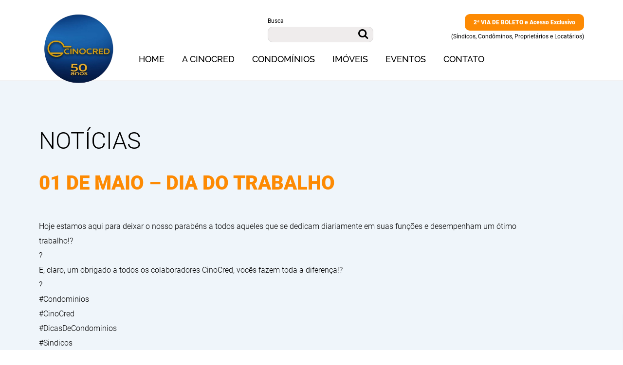

--- FILE ---
content_type: text/html; charset=UTF-8
request_url: https://cinocred.org/01-de-maio-dia-do-trabalho/
body_size: 13209
content:
<!DOCTYPE html><html lang="pt-BR" class="no-js"><head>  <script>(function(w,d,s,l,i){w[l]=w[l]||[];w[l].push({'gtm.start':
	new Date().getTime(),event:'gtm.js'});var f=d.getElementsByTagName(s)[0],
	j=d.createElement(s),dl=l!='dataLayer'?'&l='+l:'';j.async=true;j.src=
	'https://www.googletagmanager.com/gtm.js?id='+i+dl;f.parentNode.insertBefore(j,f);
	})(window,document,'script','dataLayer','GTM-KD3644T');</script> <meta charset="UTF-8"><meta name="viewport" content="width=device-width, initial-scale=1"><meta name="HandheldFriendly" content="true" ><meta name="MobileOptimized" content="width" ><meta name="description" content="Administradora de Imóveis e Condomínios | Cinocred Imóveis | Brasil"><link rel="profile" href="http://gmpg.org/xfn/11"><link media="all" href="https://cinocred.org/wp-content/cache/autoptimize/css/autoptimize_6741d1206f183db624b363466d0225e1.css" rel="stylesheet"><title>01 de Maio &#8211; Dia do Trabalho &#8211; Cinocred Imóveis</title><meta name='robots' content='max-image-preview:large' /><link rel="alternate" title="oEmbed (JSON)" type="application/json+oembed" href="https://cinocred.org/wp-json/oembed/1.0/embed?url=https%3A%2F%2Fcinocred.org%2F01-de-maio-dia-do-trabalho%2F" /><link rel="alternate" title="oEmbed (XML)" type="text/xml+oembed" href="https://cinocred.org/wp-json/oembed/1.0/embed?url=https%3A%2F%2Fcinocred.org%2F01-de-maio-dia-do-trabalho%2F&#038;format=xml" /><style id='wp-img-auto-sizes-contain-inline-css' type='text/css'>img:is([sizes=auto i],[sizes^="auto," i]){contain-intrinsic-size:3000px 1500px}
/*# sourceURL=wp-img-auto-sizes-contain-inline-css */</style><style id='wp-block-library-inline-css' type='text/css'>:root{--wp-block-synced-color:#7a00df;--wp-block-synced-color--rgb:122,0,223;--wp-bound-block-color:var(--wp-block-synced-color);--wp-editor-canvas-background:#ddd;--wp-admin-theme-color:#007cba;--wp-admin-theme-color--rgb:0,124,186;--wp-admin-theme-color-darker-10:#006ba1;--wp-admin-theme-color-darker-10--rgb:0,107,160.5;--wp-admin-theme-color-darker-20:#005a87;--wp-admin-theme-color-darker-20--rgb:0,90,135;--wp-admin-border-width-focus:2px}@media (min-resolution:192dpi){:root{--wp-admin-border-width-focus:1.5px}}.wp-element-button{cursor:pointer}:root .has-very-light-gray-background-color{background-color:#eee}:root .has-very-dark-gray-background-color{background-color:#313131}:root .has-very-light-gray-color{color:#eee}:root .has-very-dark-gray-color{color:#313131}:root .has-vivid-green-cyan-to-vivid-cyan-blue-gradient-background{background:linear-gradient(135deg,#00d084,#0693e3)}:root .has-purple-crush-gradient-background{background:linear-gradient(135deg,#34e2e4,#4721fb 50%,#ab1dfe)}:root .has-hazy-dawn-gradient-background{background:linear-gradient(135deg,#faaca8,#dad0ec)}:root .has-subdued-olive-gradient-background{background:linear-gradient(135deg,#fafae1,#67a671)}:root .has-atomic-cream-gradient-background{background:linear-gradient(135deg,#fdd79a,#004a59)}:root .has-nightshade-gradient-background{background:linear-gradient(135deg,#330968,#31cdcf)}:root .has-midnight-gradient-background{background:linear-gradient(135deg,#020381,#2874fc)}:root{--wp--preset--font-size--normal:16px;--wp--preset--font-size--huge:42px}.has-regular-font-size{font-size:1em}.has-larger-font-size{font-size:2.625em}.has-normal-font-size{font-size:var(--wp--preset--font-size--normal)}.has-huge-font-size{font-size:var(--wp--preset--font-size--huge)}.has-text-align-center{text-align:center}.has-text-align-left{text-align:left}.has-text-align-right{text-align:right}.has-fit-text{white-space:nowrap!important}#end-resizable-editor-section{display:none}.aligncenter{clear:both}.items-justified-left{justify-content:flex-start}.items-justified-center{justify-content:center}.items-justified-right{justify-content:flex-end}.items-justified-space-between{justify-content:space-between}.screen-reader-text{border:0;clip-path:inset(50%);height:1px;margin:-1px;overflow:hidden;padding:0;position:absolute;width:1px;word-wrap:normal!important}.screen-reader-text:focus{background-color:#ddd;clip-path:none;color:#444;display:block;font-size:1em;height:auto;left:5px;line-height:normal;padding:15px 23px 14px;text-decoration:none;top:5px;width:auto;z-index:100000}html :where(.has-border-color){border-style:solid}html :where([style*=border-top-color]){border-top-style:solid}html :where([style*=border-right-color]){border-right-style:solid}html :where([style*=border-bottom-color]){border-bottom-style:solid}html :where([style*=border-left-color]){border-left-style:solid}html :where([style*=border-width]){border-style:solid}html :where([style*=border-top-width]){border-top-style:solid}html :where([style*=border-right-width]){border-right-style:solid}html :where([style*=border-bottom-width]){border-bottom-style:solid}html :where([style*=border-left-width]){border-left-style:solid}html :where(img[class*=wp-image-]){height:auto;max-width:100%}:where(figure){margin:0 0 1em}html :where(.is-position-sticky){--wp-admin--admin-bar--position-offset:var(--wp-admin--admin-bar--height,0px)}@media screen and (max-width:600px){html :where(.is-position-sticky){--wp-admin--admin-bar--position-offset:0px}}

/*# sourceURL=wp-block-library-inline-css */</style><style id='global-styles-inline-css' type='text/css'>:root{--wp--preset--aspect-ratio--square: 1;--wp--preset--aspect-ratio--4-3: 4/3;--wp--preset--aspect-ratio--3-4: 3/4;--wp--preset--aspect-ratio--3-2: 3/2;--wp--preset--aspect-ratio--2-3: 2/3;--wp--preset--aspect-ratio--16-9: 16/9;--wp--preset--aspect-ratio--9-16: 9/16;--wp--preset--color--black: #000000;--wp--preset--color--cyan-bluish-gray: #abb8c3;--wp--preset--color--white: #ffffff;--wp--preset--color--pale-pink: #f78da7;--wp--preset--color--vivid-red: #cf2e2e;--wp--preset--color--luminous-vivid-orange: #ff6900;--wp--preset--color--luminous-vivid-amber: #fcb900;--wp--preset--color--light-green-cyan: #7bdcb5;--wp--preset--color--vivid-green-cyan: #00d084;--wp--preset--color--pale-cyan-blue: #8ed1fc;--wp--preset--color--vivid-cyan-blue: #0693e3;--wp--preset--color--vivid-purple: #9b51e0;--wp--preset--gradient--vivid-cyan-blue-to-vivid-purple: linear-gradient(135deg,rgb(6,147,227) 0%,rgb(155,81,224) 100%);--wp--preset--gradient--light-green-cyan-to-vivid-green-cyan: linear-gradient(135deg,rgb(122,220,180) 0%,rgb(0,208,130) 100%);--wp--preset--gradient--luminous-vivid-amber-to-luminous-vivid-orange: linear-gradient(135deg,rgb(252,185,0) 0%,rgb(255,105,0) 100%);--wp--preset--gradient--luminous-vivid-orange-to-vivid-red: linear-gradient(135deg,rgb(255,105,0) 0%,rgb(207,46,46) 100%);--wp--preset--gradient--very-light-gray-to-cyan-bluish-gray: linear-gradient(135deg,rgb(238,238,238) 0%,rgb(169,184,195) 100%);--wp--preset--gradient--cool-to-warm-spectrum: linear-gradient(135deg,rgb(74,234,220) 0%,rgb(151,120,209) 20%,rgb(207,42,186) 40%,rgb(238,44,130) 60%,rgb(251,105,98) 80%,rgb(254,248,76) 100%);--wp--preset--gradient--blush-light-purple: linear-gradient(135deg,rgb(255,206,236) 0%,rgb(152,150,240) 100%);--wp--preset--gradient--blush-bordeaux: linear-gradient(135deg,rgb(254,205,165) 0%,rgb(254,45,45) 50%,rgb(107,0,62) 100%);--wp--preset--gradient--luminous-dusk: linear-gradient(135deg,rgb(255,203,112) 0%,rgb(199,81,192) 50%,rgb(65,88,208) 100%);--wp--preset--gradient--pale-ocean: linear-gradient(135deg,rgb(255,245,203) 0%,rgb(182,227,212) 50%,rgb(51,167,181) 100%);--wp--preset--gradient--electric-grass: linear-gradient(135deg,rgb(202,248,128) 0%,rgb(113,206,126) 100%);--wp--preset--gradient--midnight: linear-gradient(135deg,rgb(2,3,129) 0%,rgb(40,116,252) 100%);--wp--preset--font-size--small: 13px;--wp--preset--font-size--medium: 20px;--wp--preset--font-size--large: 36px;--wp--preset--font-size--x-large: 42px;--wp--preset--spacing--20: 0.44rem;--wp--preset--spacing--30: 0.67rem;--wp--preset--spacing--40: 1rem;--wp--preset--spacing--50: 1.5rem;--wp--preset--spacing--60: 2.25rem;--wp--preset--spacing--70: 3.38rem;--wp--preset--spacing--80: 5.06rem;--wp--preset--shadow--natural: 6px 6px 9px rgba(0, 0, 0, 0.2);--wp--preset--shadow--deep: 12px 12px 50px rgba(0, 0, 0, 0.4);--wp--preset--shadow--sharp: 6px 6px 0px rgba(0, 0, 0, 0.2);--wp--preset--shadow--outlined: 6px 6px 0px -3px rgb(255, 255, 255), 6px 6px rgb(0, 0, 0);--wp--preset--shadow--crisp: 6px 6px 0px rgb(0, 0, 0);}:where(.is-layout-flex){gap: 0.5em;}:where(.is-layout-grid){gap: 0.5em;}body .is-layout-flex{display: flex;}.is-layout-flex{flex-wrap: wrap;align-items: center;}.is-layout-flex > :is(*, div){margin: 0;}body .is-layout-grid{display: grid;}.is-layout-grid > :is(*, div){margin: 0;}:where(.wp-block-columns.is-layout-flex){gap: 2em;}:where(.wp-block-columns.is-layout-grid){gap: 2em;}:where(.wp-block-post-template.is-layout-flex){gap: 1.25em;}:where(.wp-block-post-template.is-layout-grid){gap: 1.25em;}.has-black-color{color: var(--wp--preset--color--black) !important;}.has-cyan-bluish-gray-color{color: var(--wp--preset--color--cyan-bluish-gray) !important;}.has-white-color{color: var(--wp--preset--color--white) !important;}.has-pale-pink-color{color: var(--wp--preset--color--pale-pink) !important;}.has-vivid-red-color{color: var(--wp--preset--color--vivid-red) !important;}.has-luminous-vivid-orange-color{color: var(--wp--preset--color--luminous-vivid-orange) !important;}.has-luminous-vivid-amber-color{color: var(--wp--preset--color--luminous-vivid-amber) !important;}.has-light-green-cyan-color{color: var(--wp--preset--color--light-green-cyan) !important;}.has-vivid-green-cyan-color{color: var(--wp--preset--color--vivid-green-cyan) !important;}.has-pale-cyan-blue-color{color: var(--wp--preset--color--pale-cyan-blue) !important;}.has-vivid-cyan-blue-color{color: var(--wp--preset--color--vivid-cyan-blue) !important;}.has-vivid-purple-color{color: var(--wp--preset--color--vivid-purple) !important;}.has-black-background-color{background-color: var(--wp--preset--color--black) !important;}.has-cyan-bluish-gray-background-color{background-color: var(--wp--preset--color--cyan-bluish-gray) !important;}.has-white-background-color{background-color: var(--wp--preset--color--white) !important;}.has-pale-pink-background-color{background-color: var(--wp--preset--color--pale-pink) !important;}.has-vivid-red-background-color{background-color: var(--wp--preset--color--vivid-red) !important;}.has-luminous-vivid-orange-background-color{background-color: var(--wp--preset--color--luminous-vivid-orange) !important;}.has-luminous-vivid-amber-background-color{background-color: var(--wp--preset--color--luminous-vivid-amber) !important;}.has-light-green-cyan-background-color{background-color: var(--wp--preset--color--light-green-cyan) !important;}.has-vivid-green-cyan-background-color{background-color: var(--wp--preset--color--vivid-green-cyan) !important;}.has-pale-cyan-blue-background-color{background-color: var(--wp--preset--color--pale-cyan-blue) !important;}.has-vivid-cyan-blue-background-color{background-color: var(--wp--preset--color--vivid-cyan-blue) !important;}.has-vivid-purple-background-color{background-color: var(--wp--preset--color--vivid-purple) !important;}.has-black-border-color{border-color: var(--wp--preset--color--black) !important;}.has-cyan-bluish-gray-border-color{border-color: var(--wp--preset--color--cyan-bluish-gray) !important;}.has-white-border-color{border-color: var(--wp--preset--color--white) !important;}.has-pale-pink-border-color{border-color: var(--wp--preset--color--pale-pink) !important;}.has-vivid-red-border-color{border-color: var(--wp--preset--color--vivid-red) !important;}.has-luminous-vivid-orange-border-color{border-color: var(--wp--preset--color--luminous-vivid-orange) !important;}.has-luminous-vivid-amber-border-color{border-color: var(--wp--preset--color--luminous-vivid-amber) !important;}.has-light-green-cyan-border-color{border-color: var(--wp--preset--color--light-green-cyan) !important;}.has-vivid-green-cyan-border-color{border-color: var(--wp--preset--color--vivid-green-cyan) !important;}.has-pale-cyan-blue-border-color{border-color: var(--wp--preset--color--pale-cyan-blue) !important;}.has-vivid-cyan-blue-border-color{border-color: var(--wp--preset--color--vivid-cyan-blue) !important;}.has-vivid-purple-border-color{border-color: var(--wp--preset--color--vivid-purple) !important;}.has-vivid-cyan-blue-to-vivid-purple-gradient-background{background: var(--wp--preset--gradient--vivid-cyan-blue-to-vivid-purple) !important;}.has-light-green-cyan-to-vivid-green-cyan-gradient-background{background: var(--wp--preset--gradient--light-green-cyan-to-vivid-green-cyan) !important;}.has-luminous-vivid-amber-to-luminous-vivid-orange-gradient-background{background: var(--wp--preset--gradient--luminous-vivid-amber-to-luminous-vivid-orange) !important;}.has-luminous-vivid-orange-to-vivid-red-gradient-background{background: var(--wp--preset--gradient--luminous-vivid-orange-to-vivid-red) !important;}.has-very-light-gray-to-cyan-bluish-gray-gradient-background{background: var(--wp--preset--gradient--very-light-gray-to-cyan-bluish-gray) !important;}.has-cool-to-warm-spectrum-gradient-background{background: var(--wp--preset--gradient--cool-to-warm-spectrum) !important;}.has-blush-light-purple-gradient-background{background: var(--wp--preset--gradient--blush-light-purple) !important;}.has-blush-bordeaux-gradient-background{background: var(--wp--preset--gradient--blush-bordeaux) !important;}.has-luminous-dusk-gradient-background{background: var(--wp--preset--gradient--luminous-dusk) !important;}.has-pale-ocean-gradient-background{background: var(--wp--preset--gradient--pale-ocean) !important;}.has-electric-grass-gradient-background{background: var(--wp--preset--gradient--electric-grass) !important;}.has-midnight-gradient-background{background: var(--wp--preset--gradient--midnight) !important;}.has-small-font-size{font-size: var(--wp--preset--font-size--small) !important;}.has-medium-font-size{font-size: var(--wp--preset--font-size--medium) !important;}.has-large-font-size{font-size: var(--wp--preset--font-size--large) !important;}.has-x-large-font-size{font-size: var(--wp--preset--font-size--x-large) !important;}
/*# sourceURL=global-styles-inline-css */</style><style id='classic-theme-styles-inline-css' type='text/css'>/*! This file is auto-generated */
.wp-block-button__link{color:#fff;background-color:#32373c;border-radius:9999px;box-shadow:none;text-decoration:none;padding:calc(.667em + 2px) calc(1.333em + 2px);font-size:1.125em}.wp-block-file__button{background:#32373c;color:#fff;text-decoration:none}
/*# sourceURL=/wp-includes/css/classic-themes.min.css */</style> <script  src="https://cinocred.org/wp-includes/js/jquery/jquery.min.js?ver=3.7.1" id="jquery-core-js"></script> <link rel="https://api.w.org/" href="https://cinocred.org/wp-json/" /><link rel="alternate" title="JSON" type="application/json" href="https://cinocred.org/wp-json/wp/v2/posts/99" /><link rel="EditURI" type="application/rsd+xml" title="RSD" href="https://cinocred.org/xmlrpc.php?rsd" /><meta name="generator" content="WordPress 6.9" /><link rel="canonical" href="https://cinocred.org/01-de-maio-dia-do-trabalho/" /><link rel='shortlink' href='https://cinocred.org/?p=99' /><link rel="icon" href="https://cinocred.org/wp-content/uploads/2021/02/favicon-32x32-1.png" sizes="32x32" /><link rel="icon" href="https://cinocred.org/wp-content/uploads/2021/02/favicon-32x32-1.png" sizes="192x192" /><link rel="apple-touch-icon" href="https://cinocred.org/wp-content/uploads/2021/02/favicon-32x32-1.png" /><meta name="msapplication-TileImage" content="https://cinocred.org/wp-content/uploads/2021/02/favicon-32x32-1.png" /></head><body class="wp-singular post-template-default single single-post postid-99 single-format-standard wp-theme-cinocred-default post-01-de-maio-dia-do-trabalho"> <noscript><iframe src="https://www.googletagmanager.com/ns.html?id=GTM-KD3644T"
 height="0" width="0" style="display:none;visibility:hidden"></iframe></noscript><header id="header" class="pos-relative bg-fff"><div class="w-cont flt-center"><div class="header-cont floatfix"> <a id="logo" class="flt-left" href="https://cinocred.org"> <picture> <source media="(max-width: 991px)" srcset="https://cinocred.org/wp-content/themes/cinocred-default/assets/img/logo-novo.png"/> <source media="(min-width: 992px)" srcset="https://cinocred.org/wp-content/themes/cinocred-default/assets/img/logo-novo.png"/> <img class="logo-novo-top" src="https://cinocred.org/wp-content/themes/cinocred-default/assets/img/logo-novo.png" alt="Cinocred Imóveis"> </picture> </a><div class="btn-menu desktop-hide flt-right"><i class="demo-icon">&#xf0c9;</i></div><div class="header-search mobile-hide floatfix"><div class="flt-left col-sm-12 col-lg-4"><div class="form-search"><form class="pos-relative" action="/" method="GET"> <label><span>Busca</span> <input type="text" name="s" placeholder="" value=""/> </label> <button class="btn-busca" type="submit"><i class="demo-icon">&#xe801;</i></button></form></div></div><div class="flt-right txt-right"> <a class="cta bg-1-1 color-fff fw-bold fs-12" href="#form-login-teste">2ª VIA DE BOLETO e Acesso Exclusivo</a><p class="fs-12">(Síndicos, Condôminos, Proprietários e Locatários)</p></div></div><nav class="header-nav bg-fff fnt-1 fw-medium fs-18 uppercase"><div class="btn-menu desktop-hide flt-right">X</div><div class="header-nav__content"><div class="header-search desktop-hide"><div class="logo-key"> <picture> <source media="(max-width: 991px)" srcset="<br /> <b>Warning</b>:  Undefined variable $key_mobile in <b>/home/cinocred/www/wp-content/themes/cinocred-default/header.php</b> on line <b>88</b><br /> "/> <source media="(min-width: 992px)" srcset="https://cinocred.org/wp-content/themes/cinocred-default/assets/img/logo-key.png"/> <img class="dsp-block flt-center" src="https://cinocred.org/wp-content/themes/cinocred-default/assets/img/logo-key.png" alt=""/> </picture></div><div class="form-search"><form class="pos-relative" action="/" method="GET"> <label><span>Busca</span> <input type="text" name="s" placeholder="" value=""/> </label> <button class="btn-busca" type="submit"><i class="demo-icon">&#xe801;</i></button></form></div> <a class="cta bg-1-1 color-fff fw-bold fs-12" href="#form-login">2ª VIA DE BOLETO</a> <a class="cta-common bg-1-1 color-fff fw-bold fs-12" href="https://cinocredapp.com21.com.br/frontend/public/#/login-personal" target="_blank">Plataforma Group</a> <a class="cta bg-1-1 color-fff fw-bold fs-12" href="#form-login">Acesso Exclusivo</a><p class="fs-12">(Síndicos, Condôminos, Proprietários e Locatários)</p></div><div class="menu-principal-container"><ul id="menu-principal" class="menu"><li id="menu-item-45" class="menu-item menu-item-type-post_type menu-item-object-page menu-item-home menu-item-45"><a href="https://cinocred.org/">Home</a></li><li id="menu-item-46" class="menu-item menu-item-type-post_type menu-item-object-page menu-item-46"><a href="https://cinocred.org/a-cinocred/">A Cinocred</a></li><li id="menu-item-74" class="menu-item menu-item-type-post_type menu-item-object-page menu-item-has-children menu-item-74"><a href="https://cinocred.org/condominios/">Condomínios</a><ul class="sub-menu"><li id="menu-item-79" class="menu-item menu-item-type-post_type menu-item-object-page menu-item-79"><a href="https://cinocred.org/condominios/solicitar-uma-proposta/">Solicitar uma proposta</a></li><li id="menu-item-78" class="menu-item menu-item-type-post_type menu-item-object-page menu-item-78"><a href="https://cinocred.org/condominios/orientador/">Orientador</a></li><li id="menu-item-77" class="menu-item menu-item-type-post_type menu-item-object-page menu-item-77"><a href="https://cinocred.org/condominios/atualizacao-cadastral/">Atualização cadastral</a></li><li id="menu-item-106" class="menu-item menu-item-type-post_type menu-item-object-page menu-item-106"><a href="https://cinocred.org/condominios/regulamentacoes-e-orientacoes/">Regulamentações e orientações</a></li><li id="menu-item-75" class="menu-item menu-item-type-post_type menu-item-object-page menu-item-75"><a href="https://cinocred.org/condominios/informe-e-mail/">Informe e-mail</a></li></ul></li><li id="menu-item-80" class="menu-item menu-item-type-post_type menu-item-object-page menu-item-has-children menu-item-80"><a href="https://cinocred.org/imoveis/">Imóveis</a><ul class="sub-menu"><li id="menu-item-82" class="menu-item menu-item-type-post_type menu-item-object-page menu-item-82"><a href="https://cinocred.org/imoveis/nossas-ofertas/">Nossas ofertas</a></li><li id="menu-item-81" class="menu-item menu-item-type-post_type menu-item-object-page menu-item-81"><a href="https://cinocred.org/imoveis/documentos-para-baixar/">Documentos para baixar</a></li><li id="menu-item-83" class="menu-item menu-item-type-custom menu-item-object-custom menu-item-83"><a href="#form-area-convidados">Agenda de visitas</a></li></ul></li><li id="menu-item-129" class="menu-item menu-item-type-post_type_archive menu-item-object-eventos_e_cursos menu-item-129"><a href="https://cinocred.org/eventos-e-cursos/">Eventos</a></li><li id="menu-item-87" class="menu-item menu-item-type-custom menu-item-object-custom menu-item-87"><a href="#contato">Contato</a></li></ul></div></div></nav></div></div></header> <style>.logo-novo-top {
			max-width: 130px;
        	z-index: 99999999999999999999999;
		}
		@media (min-width: 992px) {
			.logo-novo-top {
				position: absolute;
				max-width: 170px;
			}
		}</style><section id="single"><div class="text fs-16 lh-30 fw-light w-cont flt-center"><h1 class="title fs-48 lh-41 uppercase">Notícias</h1><h2 class="subtitle fw-black fs-40 lh-41 uppercase color-1-6">01 de Maio &#8211; Dia do Trabalho</h2><p>Hoje estamos aqui para deixar o nosso parabéns a todos aqueles que se dedicam diariamente em suas funções e desempenham um ótimo trabalho!?<br /> ?<br /> E, claro, um obrigado a todos os colaboradores CinoCred, vocês fazem toda a diferença!?<br /> ?<br /> #Condominios<br /> #CinoCred<br /> #DicasDeCondominios<br /> #Sindicos<br /> #RiodeJaneiro</p></div></section><section id="noticias" class="w-cont-2 flt-center"><h1 class="title fs-48 fw-light lh-41 uppercase">Notícias relacionadas</h1><div class="floatfix"><div class="flt-left col-sm-12 col-lm-6 col-lg-4"><article class="card"> <picture> <source media="(max-width: 991px)" srcset="https://cinocred.org/wp-content/uploads/2023/08/work-from-home-1-5186089-1627385675007-394x192.jpeg"/> <source media="(min-width: 992px)" srcset="https://cinocred.org/wp-content/uploads/2023/08/work-from-home-1-5186089-1627385675007-456x210.jpeg"/> <img class="dsp-block flt-center lazyload" src="https://cinocred.org/wp-content/uploads/2023/08/work-from-home-1-5186089-1627385675007-456x210.jpeg" alt="Novo acesso site e app"/> </picture><div class="card__text"><h1 class="fw-black lh-41 fs-30 uppercase color-1-6">Novo acesso site e app</h1><p class="lh-30 fs-16">Prezado (a) Cliente (a), É com grande satisfação que apresentamos o seu novo acesso ao site e o APP da CINOCRED Imóveis. Consulte extratos e retirar a 2a via de seu boleto a qualquer momento de maneira prática. Como faço para utilizar o site? Utilize o código identificador que está impresso em seu b...</p> <a class="btn-saiba bg-1-1 color-fff uppercase" href="https://cinocred.org/novo-acesso-site-e-app/">Saiba mais</a></div></article></div><div class="flt-left col-sm-12 col-lm-6 col-lg-4"><article class="card"> <picture> <source media="(max-width: 991px)" srcset="https://cinocred.org/wp-content/uploads/2022/05/cinocred-47anos-394x192.jpeg"/> <source media="(min-width: 992px)" srcset="https://cinocred.org/wp-content/uploads/2022/05/cinocred-47anos-456x210.jpeg"/> <img class="dsp-block flt-center lazyload" src="https://cinocred.org/wp-content/uploads/2022/05/cinocred-47anos-456x210.jpeg" alt="Cinocred 47Anos!"/> </picture><div class="card__text"><h1 class="fw-black lh-41 fs-30 uppercase color-1-6">Cinocred 47Anos!</h1><p class="lh-30 fs-16">Mais um ano de muitas realizações! ???. Agradecemos a todos os nossos clientes, amigos e colaboradores por todas as histórias e anos juntos. #Cinocred #Cinocred47Anos</p> <a class="btn-saiba bg-1-1 color-fff uppercase" href="https://cinocred.org/cinocred-47anos/">Saiba mais</a></div></article></div><div class="flt-left col-sm-12 col-lm-6 col-lg-4"><article class="card"> <picture> <source media="(max-width: 991px)" srcset="https://cinocred.org/wp-content/uploads/2021/08/como-comecar-as-adequacoes-do-seu-condominio-a-lgpd-394x192.jpg"/> <source media="(min-width: 992px)" srcset="https://cinocred.org/wp-content/uploads/2021/08/como-comecar-as-adequacoes-do-seu-condominio-a-lgpd-456x210.jpg"/> <img class="dsp-block flt-center lazyload" src="https://cinocred.org/wp-content/uploads/2021/08/como-comecar-as-adequacoes-do-seu-condominio-a-lgpd-456x210.jpg" alt="Como começar as adequações do seu condomínio à LGPD"/> </picture><div class="card__text"><h1 class="fw-black lh-41 fs-30 uppercase color-1-6">Como começar as adequações do seu condomínio à LGPD</h1><p class="lh-30 fs-16">Sanções administrativas da Lei Geral de Proteção de Dados Pessoais (LGPD) estão em vigor desde 1º de agosto e os condomínios também precisam estar em conformidade à lei. Como começar as adequações? - Criar e implantar Políticas internas, de Segurança da Informação e de Privacidade. - Fazer Treinamen...</p> <a class="btn-saiba bg-1-1 color-fff uppercase" href="https://cinocred.org/como-comecar-as-adequacoes-do-seu-condominio-a-lgpd/">Saiba mais</a></div></article></div></div></section><section id="sec-unidades" class="bg-1-3 txt-center"><div class="w-cont flt-center"><div class="item fw-medium pp-16 lh-24 color-fff"><p><strong>Matriz</strong></p><p>Avenida Passos, 115 &#8211; 4° andar &#8211; Centro &#8211; Rio de Janeiro &#8211; RJ<br /> CEP 20.051-040 &#8211; (21) 2199-0600<br /> cinocred@cinocred.com.br</p></div><div class="item fw-medium pp-16 lh-24 color-fff"><p><strong>Filial Ilha do Governador</strong></p><p>Rua da República Árabe da Síria, 363 sala 211<br /> Portuguesa &#8211; Rio de Janeiro &#8211; RJ<br /> CEP: 21931-370 &#8211; (21) 2462-5125<br /> cinocred@cinocred.com.br</p></div></div></section><footer id="footer" class="bg-1-4"><div class="footer-graphic w-cont-2 flt-center pos-relative"> <picture> <source media="(max-width: 991px)" srcset="https://cinocred.org/wp-content/themes/cinocred-default/assets/img/logo-cinocred-imoveis-mobile.png"/> <source media="(min-width: 992px)" srcset="https://cinocred.org/wp-content/themes/cinocred-default/assets/img/logo-cinocred-imoveis.png"/> <img class="dsp-block flt-center" src="https://cinocred.org/wp-content/themes/cinocred-default/assets/img/logo-cinocred-imoveis.png" alt=""/> </picture></div><div class="w-cont flt-center flex-content"><div class="footer-form"><h1 id="contato" class="color-1-3 fw-medium uppercase fs-38 lh-44">Fale conosco</h1><p class="color-fff fs-18 lh-26">Entre em contato com a gente e nossos profissionais responderão em breve.</p><div class="wpcf7 no-js" id="wpcf7-f490-o1" lang="pt-BR" dir="ltr" data-wpcf7-id="490"><div class="screen-reader-response"><p role="status" aria-live="polite" aria-atomic="true"></p><ul></ul></div><form action="/01-de-maio-dia-do-trabalho/#wpcf7-f490-o1" method="post" class="wpcf7-form init" aria-label="Formulários de contato" novalidate="novalidate" data-status="init"><fieldset class="hidden-fields-container"><input type="hidden" name="_wpcf7" value="490" /><input type="hidden" name="_wpcf7_version" value="6.1.4" /><input type="hidden" name="_wpcf7_locale" value="pt_BR" /><input type="hidden" name="_wpcf7_unit_tag" value="wpcf7-f490-o1" /><input type="hidden" name="_wpcf7_container_post" value="0" /><input type="hidden" name="_wpcf7_posted_data_hash" value="" /><input type="hidden" name="_wpcf7_recaptcha_response" value="" /></fieldset><p><label><span class="wpcf7-form-control-wrap" data-name="nome"><input size="40" maxlength="400" class="wpcf7-form-control wpcf7-text wpcf7-validates-as-required" aria-required="true" aria-invalid="false" placeholder="Nome" value="" type="text" name="nome" /></span></label></p><p><label><span class="wpcf7-form-control-wrap" data-name="email"><input size="40" maxlength="400" class="wpcf7-form-control wpcf7-email wpcf7-validates-as-required wpcf7-text wpcf7-validates-as-email" aria-required="true" aria-invalid="false" placeholder="Email" value="" type="email" name="email" /></span></label></p><p><label><span class="wpcf7-form-control-wrap" data-name="telefone"><input size="40" maxlength="400" class="wpcf7-form-control wpcf7-tel wpcf7-validates-as-required wpcf7-text wpcf7-validates-as-tel" aria-required="true" aria-invalid="false" placeholder="Telefone" value="" type="tel" name="telefone" /></span></label></p><p><label><span class="wpcf7-form-control-wrap" data-name="assunto"><input size="40" maxlength="400" class="wpcf7-form-control wpcf7-text wpcf7-validates-as-required" aria-required="true" aria-invalid="false" placeholder="Assunto" value="" type="text" name="assunto" /></span></label></p><p><label><span class="wpcf7-form-control-wrap" data-name="mensagem"><textarea cols="40" rows="10" maxlength="2000" class="wpcf7-form-control wpcf7-textarea" aria-invalid="false" placeholder="Mensagem" name="mensagem"></textarea></span></label></p><p><input class="wpcf7-form-control wpcf7-submit has-spinner bg-1-1 uppercase lh-41 fw-medium color-fff" type="submit" value="Enviar" /></p><div class="wpcf7-response-output" aria-hidden="true"></div></form></div></div><div class="footer-nav color-fff fw-medium fnt-1 fs-16 lh-44 uppercase"><p class="color-1-3">MENU</p><div class="menu-footer-container"><ul id="menu-footer" class="menu"><li id="menu-item-30" class="menu-item menu-item-type-post_type menu-item-object-page menu-item-home menu-item-30"><a href="https://cinocred.org/">Home</a></li><li id="menu-item-44" class="menu-item menu-item-type-post_type menu-item-object-page menu-item-44"><a href="https://cinocred.org/a-cinocred/">A Cinocred</a></li><li id="menu-item-438" class="menu-item menu-item-type-post_type menu-item-object-page menu-item-438"><a href="https://cinocred.org/condominios/">Condomínios</a></li><li id="menu-item-439" class="menu-item menu-item-type-post_type menu-item-object-page menu-item-439"><a href="https://cinocred.org/imoveis/">Imóveis</a></li><li id="menu-item-440" class="menu-item menu-item-type-post_type menu-item-object-page menu-item-440"><a href="https://cinocred.org/juridico/">Jurídico</a></li><li id="menu-item-442" class="menu-item menu-item-type-post_type_archive menu-item-object-eventos_e_cursos menu-item-442"><a href="https://cinocred.org/eventos-e-cursos/">Eventos</a></li><li id="menu-item-39" class="menu-item menu-item-type-custom menu-item-object-custom menu-item-39"><a href="#contato">Contato</a></li></ul></div></div><div class="footer-resumo fw-medium fnt-1 color-fff lh-30"><p><strong>Desde 1975 trabalhando com<br /> Condomínios</strong></p><p>Antes de se tornar uma administradora, os sócios prestavam serviços de emissão de recibos para as grandes administradoras que estão no mercado. Seus sócios, contadores e advogados, decidiram também abranger o serviço de contabilidade de condomínio, que se tornou, ao longo dos anos, a administração financeira que hoje conhecemos&#8230;</p> <a href="http://cinocred.web36f07.kinghost.net/a-cinocred/">Leia mais</a></div></div><div id="copyright" class="txt-center color-fff fnt-1 fw-medium pp-16 lh-30"><div class="w-cont flt-center pos-relative"><p>Copyright © 2026 Cinocred Imóveis  - Todos os direitos reservados<p/> <a id="developer" href="https://www.estudiosync.com.br" target="_blank"><img src="https://cinocred.org/wp-content/themes/cinocred-default/assets/img/estudio-sync.png" alt="Desenvolvido por Estúdio Sync"></a></div></div></footer><article id="form-area-convidados" class="dsp-none txt-center bg-fff"><div class="content"> <picture> <source media="(max-width: 991px)" srcset="https://cinocred.org/wp-content/themes/cinocred-default/assets/img/logo-mobile.png"/> <source media="(min-width: 992px)" srcset="https://cinocred.org/wp-content/themes/cinocred-default/assets/img/logo.png"/> <img src="https://cinocred.org/wp-content/themes/cinocred-default/assets/img/logo.png" alt=""/> </picture><div class="form-content flt-center pos-relative"><div class="btn-close fnt-1 fw-medium color-1-5 uppercase">Fechar X</div><h1 class="fs-48 lh-41 fw-light uppercase">Área de convidados</h1><p class="fs-20 lh-41">Por favor, insira a senha abaixo</p><div class="wpcf7 no-js" id="wpcf7-f464-o2" lang="pt-BR" dir="ltr" data-wpcf7-id="464"><div class="screen-reader-response"><p role="status" aria-live="polite" aria-atomic="true"></p><ul></ul></div><form action="/01-de-maio-dia-do-trabalho/#wpcf7-f464-o2" method="post" class="wpcf7-form init" aria-label="Formulários de contato" novalidate="novalidate" data-status="init"><fieldset class="hidden-fields-container"><input type="hidden" name="_wpcf7" value="464" /><input type="hidden" name="_wpcf7_version" value="6.1.4" /><input type="hidden" name="_wpcf7_locale" value="pt_BR" /><input type="hidden" name="_wpcf7_unit_tag" value="wpcf7-f464-o2" /><input type="hidden" name="_wpcf7_container_post" value="0" /><input type="hidden" name="_wpcf7_posted_data_hash" value="" /><input type="hidden" name="_wpcf7_recaptcha_response" value="" /></fieldset><p><label><span class="wpcf7-form-control-wrap" data-name="senha"><input size="40" maxlength="400" class="wpcf7-form-control wpcf7-text wpcf7-validates-as-required" aria-required="true" aria-invalid="false" placeholder="SENHA" value="" type="text" name="senha" /></span></label></p><p><input class="wpcf7-form-control wpcf7-submit has-spinner bg-1-1 color-fff uppercase fw-bold" type="submit" value="Enviar" /></p><div class="wpcf7-response-output" aria-hidden="true"></div></form></div></div></div></article><article id="form-atendimento" class="white-popup mfp-hide"><h1 class="fs-18 fw-bold txt-center">PREENCHA O FORMULÁRIO ABAIXO E UM DE NOSSOS CONSULTORES ENTRARÁ EM CONTATO</h1><p class="txt-center"><small>*Todos os campos são de preenchimento obrigatório.</small></p><br/><div class="wpcf7 no-js" id="wpcf7-f465-o3" lang="pt-BR" dir="ltr" data-wpcf7-id="465"><div class="screen-reader-response"><p role="status" aria-live="polite" aria-atomic="true"></p><ul></ul></div><form action="/01-de-maio-dia-do-trabalho/#wpcf7-f465-o3" method="post" class="wpcf7-form init" aria-label="Formulários de contato" novalidate="novalidate" data-status="init"><fieldset class="hidden-fields-container"><input type="hidden" name="_wpcf7" value="465" /><input type="hidden" name="_wpcf7_version" value="6.1.4" /><input type="hidden" name="_wpcf7_locale" value="pt_BR" /><input type="hidden" name="_wpcf7_unit_tag" value="wpcf7-f465-o3" /><input type="hidden" name="_wpcf7_container_post" value="0" /><input type="hidden" name="_wpcf7_posted_data_hash" value="" /><input type="hidden" name="_wpcf7_recaptcha_response" value="" /></fieldset><p><label><span class="wpcf7-form-control-wrap" data-name="nome"><input size="40" maxlength="400" class="wpcf7-form-control wpcf7-text wpcf7-validates-as-required" aria-required="true" aria-invalid="false" placeholder="Seu nome" value="" type="text" name="nome" /></span></label></p><p><label><span class="wpcf7-form-control-wrap" data-name="email"><input size="40" maxlength="400" class="wpcf7-form-control wpcf7-email wpcf7-validates-as-required wpcf7-text wpcf7-validates-as-email" aria-required="true" aria-invalid="false" placeholder="Seu email" value="" type="email" name="email" /></span></label></p><p><label><span class="wpcf7-form-control-wrap" data-name="telefone"><input size="40" maxlength="400" class="wpcf7-form-control wpcf7-tel wpcf7-validates-as-required wpcf7-text wpcf7-validates-as-tel" aria-required="true" aria-invalid="false" placeholder="Seu telefone" value="" type="tel" name="telefone" /></span></label></p><p><input class="wpcf7-form-control wpcf7-submit has-spinner bg-1-1 color-fff fw-medium fs-22" type="submit" value="Enviar" /></p><div class="wpcf7-response-output" aria-hidden="true"></div></form></div></article><article id="form-login" class="white-popup mfp-hide"><h1 class="fs-30 fw-bold txt-center">Acesso Exclusivo</h1><p class="txt-center">Síndicos, Condôminos, Proprietários e Locatários</p> <br/><div class="form-login"><form method="POST" action="https://cinocred.icondo.com.br/wp-login.php"> <label><span>Login</span> <input type="text" name="log" required/> </label> <label><span>Senha</span> <input type="password" name="pwd" required/> </label><div class="icondo-login-campos" data-endpoint-logo="//api.icondo.com.br/administradora/logo/{p_uid}"> <input type="hidden" name="parceiro" value="FBC17CE5-24C9-42B7-95C3-145D383AC5F4"> <button class="btn-login color-fff bg-1-1 col-sm-12 uppercase fw-medium" type="submit">Entrar <i class="demo-icon">&#xe805;</i></button> <a id="esqueceu-senha" class="fs-12 color-1-4" href="https://cinocred.icondo.com.br/recuperar-senha/">Esqueceu sua senha?</a></div></form></div></article><article id="form-login-teste" class="white-popup mfp-hide"><h1 class="fs-30 fw-bold txt-center">Acesso Exclusivo</h1><p class="txt-center">Síndicos, Condôminos, Proprietários e Locatários</p> <br/><div class="form-login"><form id="Areadocondomino_Forms_Auth_EntrarLogar" method="get" action="https://admin106686.superlogica.net/clients/areadocondomino" msgsucessoff="1" aposcarregar="Form.popularAoCarregar Form.alinharBotoesLoginArea" comportamentos="form.submeterUsandoAjax Form.inserirDivPrimeiroAcessoEsqueceuEmailSenha Form.aoSubmeterFormEntrarLogar Form.limparDivErrosForm.escondeFormularioPorModuloDeAcesso Form.collapsible" data-response-options="{&quot;autoThrowError&quot;:0,&quot;linksDownloadApp&quot;:{&quot;android&quot;:&quot;https:\/\/play.google.com\/store\/apps\/details?id=com.condor.superlogica&amp;hl=pt_BR&amp;utm_campaign=medium-&amp;utm_medium=novidades-sistema&amp;utm_source=chegou-app&quot;,&quot;ios&quot;:&quot;https:\/\/apps.apple.com\/br\/app\/area-do-condomino\/id1160849001?utm_campaign=medium-&amp;utm_medium=novidades-sistema&amp;utm_source=chegou-app&quot;}}" class="formDaArea superlogica-form-horizontal superlogica-form-placeholder ng-pristine ng-valid" data="{&quot;email&quot;:&quot;&quot;,&quot;hashemail&quot;:&quot;&quot;}" titulo="" focar="1" msgsucesso="Salvou com sucesso" carregado="sim" data-gtm-form-interact-id="0"><dl class="zend_form panel-body"><div class="item form-group"> <label class="formElement"> <span>E-mail</span> <input type="text" name="email" id="email" value="" size="40" placeholder="" class="form-control " data-gtm-form-interact-field-id="0"> </label></div><div class="item form-group blocoEscondido "><div class="formElement"> <input type="hidden" name="url" value="" id="url"></div></div><div class="item form-group blocoEscondido "><div class="formElement"> <input type="hidden" name="CHAVE" value="" id="CHAVE"></div></div><div class="item form-group blocoEscondido "><div class="formElement"> <input type="hidden" name="idCondominio" value="" id="idCondominio"></div></div><div class="item form-group blocoEscondido "><div class="formElement"> <input type="hidden" name="FL_LOGIN_WEB" value="1" id="FL_LOGIN_WEB"></div></div><div class="item form-group"><div class="formElement"><div class="formDisplayGroup clearFix botoesPadroes"><fieldset id="fieldset-BtsPadroes" class=" collapsible collapse_fixed "> <input type="submit" name="salvar" id="salvar" value="Entrar Agora" class="btn-form btn btn-primary btn-login color-fff bg-1-1 col-sm-12 uppercase fw-medium"></fieldset></div><div class="slTexto  pull-right" name="botaoLoginSocialArea" id="botaoLoginSocialArea" style="padding-top: 10px"><div id="login-3428746f"></div></div></div><div class="item form-group blocoEscondido "><div class="formElement"> <input type="hidden" name="hashemail" value="" id="hashemail"></div></div></div></dl><div class="item form-group quebraDeLinha"><div class="formElement"> <input type="password" name="senha" id="senha" value="" quebradelinha="1" size="40" placeholder="Senha" class="form-control  blocoEscondido" style="display: none;" data-gtm-form-interact-field-id="1"><div id="divEsqueciEmailSenha" class="pull-right fs-12 color-1-4">Esqueci meu <a href="https://admin106686.superlogica.net/clients/areadocondomino/publico/esqueciemail" id="btnLinkEsqueciEmail" class="btn-link btn-form btn btn-default" style=""> e-mail</a> / <a href="https://admin106686.superlogica.net/clients/areadocondomino/publico/esquecisenha?email=&amp;naoPesquisarEmail=1" id="btnLinkEsqueciSenha" class="btn-link btn btn-default" style="" comportamentos="adicionarParamEmail" carregado="sim">senha</a></div></div></div></form></div></article>  <script type="speculationrules">{"prefetch":[{"source":"document","where":{"and":[{"href_matches":"/*"},{"not":{"href_matches":["/wp-*.php","/wp-admin/*","/wp-content/uploads/*","/wp-content/*","/wp-content/plugins/*","/wp-content/themes/cinocred-default/*","/*\\?(.+)"]}},{"not":{"selector_matches":"a[rel~=\"nofollow\"]"}},{"not":{"selector_matches":".no-prefetch, .no-prefetch a"}}]},"eagerness":"conservative"}]}</script>  <script type="text/javascript">var sbiajaxurl = "https://cinocred.org/wp-admin/admin-ajax.php";</script> <script  src="https://cinocred.org/wp-includes/js/dist/hooks.min.js?ver=dd5603f07f9220ed27f1" id="wp-hooks-js"></script> <script  src="https://cinocred.org/wp-includes/js/dist/i18n.min.js?ver=c26c3dc7bed366793375" id="wp-i18n-js"></script> <script  id="wp-i18n-js-after">wp.i18n.setLocaleData( { 'text direction\u0004ltr': [ 'ltr' ] } );
//# sourceURL=wp-i18n-js-after</script> <script  id="contact-form-7-js-translations">( function( domain, translations ) {
	var localeData = translations.locale_data[ domain ] || translations.locale_data.messages;
	localeData[""].domain = domain;
	wp.i18n.setLocaleData( localeData, domain );
} )( "contact-form-7", {"translation-revision-date":"2025-05-19 13:41:20+0000","generator":"GlotPress\/4.0.3","domain":"messages","locale_data":{"messages":{"":{"domain":"messages","plural-forms":"nplurals=2; plural=n > 1;","lang":"pt_BR"},"Error:":["Erro:"]}},"comment":{"reference":"includes\/js\/index.js"}} );
//# sourceURL=contact-form-7-js-translations</script> <script  id="contact-form-7-js-before">var wpcf7 = {
    "api": {
        "root": "https:\/\/cinocred.org\/wp-json\/",
        "namespace": "contact-form-7\/v1"
    },
    "cached": 1
};
//# sourceURL=contact-form-7-js-before</script> <script type="text/javascript" id="functions-js-extra">var php_data = {"site_url":"https://cinocred.org","theme_url":"https://cinocred.org/wp-content/themes/cinocred-default","url_js":"https://cinocred.org/wp-content/themes/cinocred-default/assets/js/","url_img":"https://cinocred.org/wp-content/themes/cinocred-default/assets/images/","ajaxurl":"https://cinocred.org/wp-admin/admin-ajax.php","post_id":"99","page":"01-de-maio-dia-do-trabalho"};
//# sourceURL=functions-js-extra</script> <script  src="https://www.google.com/recaptcha/api.js?render=6LfrBJ8UAAAAAGw77W8CzpiSd9rSF6eajoIqTLpH&amp;ver=3.0" id="google-recaptcha-js"></script> <script  src="https://cinocred.org/wp-includes/js/dist/vendor/wp-polyfill.min.js?ver=3.15.0" id="wp-polyfill-js"></script> <script  id="wpcf7-recaptcha-js-before">var wpcf7_recaptcha = {
    "sitekey": "6LfrBJ8UAAAAAGw77W8CzpiSd9rSF6eajoIqTLpH",
    "actions": {
        "homepage": "homepage",
        "contactform": "contactform"
    }
};
//# sourceURL=wpcf7-recaptcha-js-before</script> <script>/* Font Face Observer v2.0.13 - © Bram Stein. License: BSD-3-Clause */(function(){'use strict';var f,g=[];function l(a){g.push(a);1==g.length&&f()}function m(){for(;g.length;)g[0](),g.shift()}f=function(){setTimeout(m)};function n(a){this.a=p;this.b=void 0;this.f=[];var b=this;try{a(function(a){q(b,a)},function(a){r(b,a)})}catch(c){r(b,c)}}var p=2;function t(a){return new n(function(b,c){c(a)})}function u(a){return new n(function(b){b(a)})}function q(a,b){if(a.a==p){if(b==a)throw new TypeError;var c=!1;try{var d=b&&b.then;if(null!=b&&"object"==typeof b&&"function"==typeof d){d.call(b,function(b){c||q(a,b);c=!0},function(b){c||r(a,b);c=!0});return}}catch(e){c||r(a,e);return}a.a=0;a.b=b;v(a)}}
function r(a,b){if(a.a==p){if(b==a)throw new TypeError;a.a=1;a.b=b;v(a)}}function v(a){l(function(){if(a.a!=p)for(;a.f.length;){var b=a.f.shift(),c=b[0],d=b[1],e=b[2],b=b[3];try{0==a.a?"function"==typeof c?e(c.call(void 0,a.b)):e(a.b):1==a.a&&("function"==typeof d?e(d.call(void 0,a.b)):b(a.b))}catch(h){b(h)}}})}n.prototype.g=function(a){return this.c(void 0,a)};n.prototype.c=function(a,b){var c=this;return new n(function(d,e){c.f.push([a,b,d,e]);v(c)})};
function w(a){return new n(function(b,c){function d(c){return function(d){h[c]=d;e+=1;e==a.length&&b(h)}}var e=0,h=[];0==a.length&&b(h);for(var k=0;k<a.length;k+=1)u(a[k]).c(d(k),c)})}function x(a){return new n(function(b,c){for(var d=0;d<a.length;d+=1)u(a[d]).c(b,c)})};window.Promise||(window.Promise=n,window.Promise.resolve=u,window.Promise.reject=t,window.Promise.race=x,window.Promise.all=w,window.Promise.prototype.then=n.prototype.c,window.Promise.prototype["catch"]=n.prototype.g);}());

(function(){function l(a,b){document.addEventListener?a.addEventListener("scroll",b,!1):a.attachEvent("scroll",b)}function m(a){document.body?a():document.addEventListener?document.addEventListener("DOMContentLoaded",function c(){document.removeEventListener("DOMContentLoaded",c);a()}):document.attachEvent("onreadystatechange",function k(){if("interactive"==document.readyState||"complete"==document.readyState)document.detachEvent("onreadystatechange",k),a()})};function r(a){this.a=document.createElement("div");this.a.setAttribute("aria-hidden","true");this.a.appendChild(document.createTextNode(a));this.b=document.createElement("span");this.c=document.createElement("span");this.h=document.createElement("span");this.f=document.createElement("span");this.g=-1;this.b.style.cssText="max-width:none;display:inline-block;position:absolute;height:100%;width:100%;overflow:scroll;font-size:16px;";this.c.style.cssText="max-width:none;display:inline-block;position:absolute;height:100%;width:100%;overflow:scroll;font-size:16px;";
this.f.style.cssText="max-width:none;display:inline-block;position:absolute;height:100%;width:100%;overflow:scroll;font-size:16px;";this.h.style.cssText="display:inline-block;width:200%;height:200%;font-size:16px;max-width:none;";this.b.appendChild(this.h);this.c.appendChild(this.f);this.a.appendChild(this.b);this.a.appendChild(this.c)}
function t(a,b){a.a.style.cssText="max-width:none;min-width:20px;min-height:20px;display:inline-block;overflow:hidden;position:absolute;width:auto;margin:0;padding:0;top:-999px;white-space:nowrap;font-synthesis:none;font:"+b+";"}function y(a){var b=a.a.offsetWidth,c=b+100;a.f.style.width=c+"px";a.c.scrollLeft=c;a.b.scrollLeft=a.b.scrollWidth+100;return a.g!==b?(a.g=b,!0):!1}function z(a,b){function c(){var a=k;y(a)&&a.a.parentNode&&b(a.g)}var k=a;l(a.b,c);l(a.c,c);y(a)};function A(a,b){var c=b||{};this.family=a;this.style=c.style||"normal";this.weight=c.weight||"normal";this.stretch=c.stretch||"normal"}var B=null,C=null,E=null,F=null;function G(){if(null===C)if(J()&&/Apple/.test(window.navigator.vendor)){var a=/AppleWebKit\/([0-9]+)(?:\.([0-9]+))(?:\.([0-9]+))/.exec(window.navigator.userAgent);C=!!a&&603>parseInt(a[1],10)}else C=!1;return C}function J(){null===F&&(F=!!document.fonts);return F}
function K(){if(null===E){var a=document.createElement("div");try{a.style.font="condensed 100px sans-serif"}catch(b){}E=""!==a.style.font}return E}function L(a,b){return[a.style,a.weight,K()?a.stretch:"","100px",b].join(" ")}
A.prototype.load=function(a,b){var c=this,k=a||"BESbswy",q=0,D=b||3E3,H=(new Date).getTime();return new Promise(function(a,b){if(J()&&!G()){var M=new Promise(function(a,b){function e(){(new Date).getTime()-H>=D?b():document.fonts.load(L(c,'"'+c.family+'"'),k).then(function(c){1<=c.length?a():setTimeout(e,25)},function(){b()})}e()}),N=new Promise(function(a,c){q=setTimeout(c,D)});Promise.race([N,M]).then(function(){clearTimeout(q);a(c)},function(){b(c)})}else m(function(){function u(){var b;if(b=-1!=
f&&-1!=g||-1!=f&&-1!=h||-1!=g&&-1!=h)(b=f!=g&&f!=h&&g!=h)||(null===B&&(b=/AppleWebKit\/([0-9]+)(?:\.([0-9]+))/.exec(window.navigator.userAgent),B=!!b&&(536>parseInt(b[1],10)||536===parseInt(b[1],10)&&11>=parseInt(b[2],10))),b=B&&(f==v&&g==v&&h==v||f==w&&g==w&&h==w||f==x&&g==x&&h==x)),b=!b;b&&(d.parentNode&&d.parentNode.removeChild(d),clearTimeout(q),a(c))}function I(){if((new Date).getTime()-H>=D)d.parentNode&&d.parentNode.removeChild(d),b(c);else{var a=document.hidden;if(!0===a||void 0===a)f=e.a.offsetWidth,
g=n.a.offsetWidth,h=p.a.offsetWidth,u();q=setTimeout(I,50)}}var e=new r(k),n=new r(k),p=new r(k),f=-1,g=-1,h=-1,v=-1,w=-1,x=-1,d=document.createElement("div");d.dir="ltr";t(e,L(c,"sans-serif"));t(n,L(c,"serif"));t(p,L(c,"monospace"));d.appendChild(e.a);d.appendChild(n.a);d.appendChild(p.a);document.body.appendChild(d);v=e.a.offsetWidth;w=n.a.offsetWidth;x=p.a.offsetWidth;I();z(e,function(a){f=a;u()});t(e,L(c,'"'+c.family+'",sans-serif'));z(n,function(a){g=a;u()});t(n,L(c,'"'+c.family+'",serif'));
z(p,function(a){h=a;u()});t(p,L(c,'"'+c.family+'",monospace'))})})};"object"===typeof module?module.exports=A:(window.FontFaceObserver=A,window.FontFaceObserver.prototype.load=A.prototype.load);}());

(function( w ){
	if( w.document.documentElement.className.indexOf( "fonts-loaded" ) > -1 ){
		return;
	}
	var fontA = new w.FontFaceObserver( "Roboto", {
		weight: 300
	});
	var fontB = new w.FontFaceObserver( "Roboto", {
		weight: 400
	});
	var fontC = new w.FontFaceObserver( "Roboto", {
		weight: 500
	});
	var fontD = new w.FontFaceObserver( "Roboto", {
		weight: 700
	});
	var fontE = new w.FontFaceObserver( "Roboto", {
		weight: 900
	});
	var fontF = new w.FontFaceObserver( "Raleway", {
		weight: 500
	});
	var fontG = new w.FontFaceObserver( "Raleway", {
		weight: 700
	});
	w.Promise.all([fontA.load(), fontB.load(), fontC.load(), fontD.load(), fontE.load(), fontF.load(), fontG.load()]).then(function () {
		w.document.documentElement.className += " fonts-loaded";
		cookie( "fontsloaded", true, 7 );
	});
}( this ));

// cookie function from https://github.com/filamentgroup/cookie/
function cookie( name, value, days ){
	// if value is undefined, get the cookie value
	if( value === undefined ){
		var cookiestring = "; " + window.document.cookie;
		var cookies = cookiestring.split( "; " + name + "=" );
		if ( cookies.length === 2 ){
			return cookies.pop().split( ";" ).shift();
		}
		return null;
	}
	else {
		var expires;
		// if value is a false boolean, we'll treat that as a delete
		if( value === false ){
			days = -1;
		}
		if ( days ) {
			var date = new Date();
			date.setTime( date.getTime() + ( days * 24 * 60 * 60 * 1000 ) );
			expires = "; expires="+date.toGMTString();
		}
		else {
			expires = "";
		}
		window.document.cookie = name + "=" + value + expires + "; path=/";
	}
}</script>  
 <style>/* .popup-aviso{
        padding: 20px;
        line-height: 1.5;
        font-size: 18px;
      } */</style> <script>// jQuery(document).ready(function($){
      //   if ($('#popup-aviso').length) {
      //     $.magnificPopup.open({
      //       items: {
      //         src: '#popup-aviso'
      //       },
      //       type: 'inline'
      //     });
      //   }
      // });</script> <script defer src="https://cinocred.org/wp-content/cache/autoptimize/js/autoptimize_4f7f4a155713180f95c0e83e686c614f.js"></script></body></html>

--- FILE ---
content_type: text/html; charset=utf-8
request_url: https://www.google.com/recaptcha/api2/anchor?ar=1&k=6LfrBJ8UAAAAAGw77W8CzpiSd9rSF6eajoIqTLpH&co=aHR0cHM6Ly9jaW5vY3JlZC5vcmc6NDQz&hl=en&v=PoyoqOPhxBO7pBk68S4YbpHZ&size=invisible&anchor-ms=20000&execute-ms=30000&cb=e26vdp4p6szo
body_size: 48707
content:
<!DOCTYPE HTML><html dir="ltr" lang="en"><head><meta http-equiv="Content-Type" content="text/html; charset=UTF-8">
<meta http-equiv="X-UA-Compatible" content="IE=edge">
<title>reCAPTCHA</title>
<style type="text/css">
/* cyrillic-ext */
@font-face {
  font-family: 'Roboto';
  font-style: normal;
  font-weight: 400;
  font-stretch: 100%;
  src: url(//fonts.gstatic.com/s/roboto/v48/KFO7CnqEu92Fr1ME7kSn66aGLdTylUAMa3GUBHMdazTgWw.woff2) format('woff2');
  unicode-range: U+0460-052F, U+1C80-1C8A, U+20B4, U+2DE0-2DFF, U+A640-A69F, U+FE2E-FE2F;
}
/* cyrillic */
@font-face {
  font-family: 'Roboto';
  font-style: normal;
  font-weight: 400;
  font-stretch: 100%;
  src: url(//fonts.gstatic.com/s/roboto/v48/KFO7CnqEu92Fr1ME7kSn66aGLdTylUAMa3iUBHMdazTgWw.woff2) format('woff2');
  unicode-range: U+0301, U+0400-045F, U+0490-0491, U+04B0-04B1, U+2116;
}
/* greek-ext */
@font-face {
  font-family: 'Roboto';
  font-style: normal;
  font-weight: 400;
  font-stretch: 100%;
  src: url(//fonts.gstatic.com/s/roboto/v48/KFO7CnqEu92Fr1ME7kSn66aGLdTylUAMa3CUBHMdazTgWw.woff2) format('woff2');
  unicode-range: U+1F00-1FFF;
}
/* greek */
@font-face {
  font-family: 'Roboto';
  font-style: normal;
  font-weight: 400;
  font-stretch: 100%;
  src: url(//fonts.gstatic.com/s/roboto/v48/KFO7CnqEu92Fr1ME7kSn66aGLdTylUAMa3-UBHMdazTgWw.woff2) format('woff2');
  unicode-range: U+0370-0377, U+037A-037F, U+0384-038A, U+038C, U+038E-03A1, U+03A3-03FF;
}
/* math */
@font-face {
  font-family: 'Roboto';
  font-style: normal;
  font-weight: 400;
  font-stretch: 100%;
  src: url(//fonts.gstatic.com/s/roboto/v48/KFO7CnqEu92Fr1ME7kSn66aGLdTylUAMawCUBHMdazTgWw.woff2) format('woff2');
  unicode-range: U+0302-0303, U+0305, U+0307-0308, U+0310, U+0312, U+0315, U+031A, U+0326-0327, U+032C, U+032F-0330, U+0332-0333, U+0338, U+033A, U+0346, U+034D, U+0391-03A1, U+03A3-03A9, U+03B1-03C9, U+03D1, U+03D5-03D6, U+03F0-03F1, U+03F4-03F5, U+2016-2017, U+2034-2038, U+203C, U+2040, U+2043, U+2047, U+2050, U+2057, U+205F, U+2070-2071, U+2074-208E, U+2090-209C, U+20D0-20DC, U+20E1, U+20E5-20EF, U+2100-2112, U+2114-2115, U+2117-2121, U+2123-214F, U+2190, U+2192, U+2194-21AE, U+21B0-21E5, U+21F1-21F2, U+21F4-2211, U+2213-2214, U+2216-22FF, U+2308-230B, U+2310, U+2319, U+231C-2321, U+2336-237A, U+237C, U+2395, U+239B-23B7, U+23D0, U+23DC-23E1, U+2474-2475, U+25AF, U+25B3, U+25B7, U+25BD, U+25C1, U+25CA, U+25CC, U+25FB, U+266D-266F, U+27C0-27FF, U+2900-2AFF, U+2B0E-2B11, U+2B30-2B4C, U+2BFE, U+3030, U+FF5B, U+FF5D, U+1D400-1D7FF, U+1EE00-1EEFF;
}
/* symbols */
@font-face {
  font-family: 'Roboto';
  font-style: normal;
  font-weight: 400;
  font-stretch: 100%;
  src: url(//fonts.gstatic.com/s/roboto/v48/KFO7CnqEu92Fr1ME7kSn66aGLdTylUAMaxKUBHMdazTgWw.woff2) format('woff2');
  unicode-range: U+0001-000C, U+000E-001F, U+007F-009F, U+20DD-20E0, U+20E2-20E4, U+2150-218F, U+2190, U+2192, U+2194-2199, U+21AF, U+21E6-21F0, U+21F3, U+2218-2219, U+2299, U+22C4-22C6, U+2300-243F, U+2440-244A, U+2460-24FF, U+25A0-27BF, U+2800-28FF, U+2921-2922, U+2981, U+29BF, U+29EB, U+2B00-2BFF, U+4DC0-4DFF, U+FFF9-FFFB, U+10140-1018E, U+10190-1019C, U+101A0, U+101D0-101FD, U+102E0-102FB, U+10E60-10E7E, U+1D2C0-1D2D3, U+1D2E0-1D37F, U+1F000-1F0FF, U+1F100-1F1AD, U+1F1E6-1F1FF, U+1F30D-1F30F, U+1F315, U+1F31C, U+1F31E, U+1F320-1F32C, U+1F336, U+1F378, U+1F37D, U+1F382, U+1F393-1F39F, U+1F3A7-1F3A8, U+1F3AC-1F3AF, U+1F3C2, U+1F3C4-1F3C6, U+1F3CA-1F3CE, U+1F3D4-1F3E0, U+1F3ED, U+1F3F1-1F3F3, U+1F3F5-1F3F7, U+1F408, U+1F415, U+1F41F, U+1F426, U+1F43F, U+1F441-1F442, U+1F444, U+1F446-1F449, U+1F44C-1F44E, U+1F453, U+1F46A, U+1F47D, U+1F4A3, U+1F4B0, U+1F4B3, U+1F4B9, U+1F4BB, U+1F4BF, U+1F4C8-1F4CB, U+1F4D6, U+1F4DA, U+1F4DF, U+1F4E3-1F4E6, U+1F4EA-1F4ED, U+1F4F7, U+1F4F9-1F4FB, U+1F4FD-1F4FE, U+1F503, U+1F507-1F50B, U+1F50D, U+1F512-1F513, U+1F53E-1F54A, U+1F54F-1F5FA, U+1F610, U+1F650-1F67F, U+1F687, U+1F68D, U+1F691, U+1F694, U+1F698, U+1F6AD, U+1F6B2, U+1F6B9-1F6BA, U+1F6BC, U+1F6C6-1F6CF, U+1F6D3-1F6D7, U+1F6E0-1F6EA, U+1F6F0-1F6F3, U+1F6F7-1F6FC, U+1F700-1F7FF, U+1F800-1F80B, U+1F810-1F847, U+1F850-1F859, U+1F860-1F887, U+1F890-1F8AD, U+1F8B0-1F8BB, U+1F8C0-1F8C1, U+1F900-1F90B, U+1F93B, U+1F946, U+1F984, U+1F996, U+1F9E9, U+1FA00-1FA6F, U+1FA70-1FA7C, U+1FA80-1FA89, U+1FA8F-1FAC6, U+1FACE-1FADC, U+1FADF-1FAE9, U+1FAF0-1FAF8, U+1FB00-1FBFF;
}
/* vietnamese */
@font-face {
  font-family: 'Roboto';
  font-style: normal;
  font-weight: 400;
  font-stretch: 100%;
  src: url(//fonts.gstatic.com/s/roboto/v48/KFO7CnqEu92Fr1ME7kSn66aGLdTylUAMa3OUBHMdazTgWw.woff2) format('woff2');
  unicode-range: U+0102-0103, U+0110-0111, U+0128-0129, U+0168-0169, U+01A0-01A1, U+01AF-01B0, U+0300-0301, U+0303-0304, U+0308-0309, U+0323, U+0329, U+1EA0-1EF9, U+20AB;
}
/* latin-ext */
@font-face {
  font-family: 'Roboto';
  font-style: normal;
  font-weight: 400;
  font-stretch: 100%;
  src: url(//fonts.gstatic.com/s/roboto/v48/KFO7CnqEu92Fr1ME7kSn66aGLdTylUAMa3KUBHMdazTgWw.woff2) format('woff2');
  unicode-range: U+0100-02BA, U+02BD-02C5, U+02C7-02CC, U+02CE-02D7, U+02DD-02FF, U+0304, U+0308, U+0329, U+1D00-1DBF, U+1E00-1E9F, U+1EF2-1EFF, U+2020, U+20A0-20AB, U+20AD-20C0, U+2113, U+2C60-2C7F, U+A720-A7FF;
}
/* latin */
@font-face {
  font-family: 'Roboto';
  font-style: normal;
  font-weight: 400;
  font-stretch: 100%;
  src: url(//fonts.gstatic.com/s/roboto/v48/KFO7CnqEu92Fr1ME7kSn66aGLdTylUAMa3yUBHMdazQ.woff2) format('woff2');
  unicode-range: U+0000-00FF, U+0131, U+0152-0153, U+02BB-02BC, U+02C6, U+02DA, U+02DC, U+0304, U+0308, U+0329, U+2000-206F, U+20AC, U+2122, U+2191, U+2193, U+2212, U+2215, U+FEFF, U+FFFD;
}
/* cyrillic-ext */
@font-face {
  font-family: 'Roboto';
  font-style: normal;
  font-weight: 500;
  font-stretch: 100%;
  src: url(//fonts.gstatic.com/s/roboto/v48/KFO7CnqEu92Fr1ME7kSn66aGLdTylUAMa3GUBHMdazTgWw.woff2) format('woff2');
  unicode-range: U+0460-052F, U+1C80-1C8A, U+20B4, U+2DE0-2DFF, U+A640-A69F, U+FE2E-FE2F;
}
/* cyrillic */
@font-face {
  font-family: 'Roboto';
  font-style: normal;
  font-weight: 500;
  font-stretch: 100%;
  src: url(//fonts.gstatic.com/s/roboto/v48/KFO7CnqEu92Fr1ME7kSn66aGLdTylUAMa3iUBHMdazTgWw.woff2) format('woff2');
  unicode-range: U+0301, U+0400-045F, U+0490-0491, U+04B0-04B1, U+2116;
}
/* greek-ext */
@font-face {
  font-family: 'Roboto';
  font-style: normal;
  font-weight: 500;
  font-stretch: 100%;
  src: url(//fonts.gstatic.com/s/roboto/v48/KFO7CnqEu92Fr1ME7kSn66aGLdTylUAMa3CUBHMdazTgWw.woff2) format('woff2');
  unicode-range: U+1F00-1FFF;
}
/* greek */
@font-face {
  font-family: 'Roboto';
  font-style: normal;
  font-weight: 500;
  font-stretch: 100%;
  src: url(//fonts.gstatic.com/s/roboto/v48/KFO7CnqEu92Fr1ME7kSn66aGLdTylUAMa3-UBHMdazTgWw.woff2) format('woff2');
  unicode-range: U+0370-0377, U+037A-037F, U+0384-038A, U+038C, U+038E-03A1, U+03A3-03FF;
}
/* math */
@font-face {
  font-family: 'Roboto';
  font-style: normal;
  font-weight: 500;
  font-stretch: 100%;
  src: url(//fonts.gstatic.com/s/roboto/v48/KFO7CnqEu92Fr1ME7kSn66aGLdTylUAMawCUBHMdazTgWw.woff2) format('woff2');
  unicode-range: U+0302-0303, U+0305, U+0307-0308, U+0310, U+0312, U+0315, U+031A, U+0326-0327, U+032C, U+032F-0330, U+0332-0333, U+0338, U+033A, U+0346, U+034D, U+0391-03A1, U+03A3-03A9, U+03B1-03C9, U+03D1, U+03D5-03D6, U+03F0-03F1, U+03F4-03F5, U+2016-2017, U+2034-2038, U+203C, U+2040, U+2043, U+2047, U+2050, U+2057, U+205F, U+2070-2071, U+2074-208E, U+2090-209C, U+20D0-20DC, U+20E1, U+20E5-20EF, U+2100-2112, U+2114-2115, U+2117-2121, U+2123-214F, U+2190, U+2192, U+2194-21AE, U+21B0-21E5, U+21F1-21F2, U+21F4-2211, U+2213-2214, U+2216-22FF, U+2308-230B, U+2310, U+2319, U+231C-2321, U+2336-237A, U+237C, U+2395, U+239B-23B7, U+23D0, U+23DC-23E1, U+2474-2475, U+25AF, U+25B3, U+25B7, U+25BD, U+25C1, U+25CA, U+25CC, U+25FB, U+266D-266F, U+27C0-27FF, U+2900-2AFF, U+2B0E-2B11, U+2B30-2B4C, U+2BFE, U+3030, U+FF5B, U+FF5D, U+1D400-1D7FF, U+1EE00-1EEFF;
}
/* symbols */
@font-face {
  font-family: 'Roboto';
  font-style: normal;
  font-weight: 500;
  font-stretch: 100%;
  src: url(//fonts.gstatic.com/s/roboto/v48/KFO7CnqEu92Fr1ME7kSn66aGLdTylUAMaxKUBHMdazTgWw.woff2) format('woff2');
  unicode-range: U+0001-000C, U+000E-001F, U+007F-009F, U+20DD-20E0, U+20E2-20E4, U+2150-218F, U+2190, U+2192, U+2194-2199, U+21AF, U+21E6-21F0, U+21F3, U+2218-2219, U+2299, U+22C4-22C6, U+2300-243F, U+2440-244A, U+2460-24FF, U+25A0-27BF, U+2800-28FF, U+2921-2922, U+2981, U+29BF, U+29EB, U+2B00-2BFF, U+4DC0-4DFF, U+FFF9-FFFB, U+10140-1018E, U+10190-1019C, U+101A0, U+101D0-101FD, U+102E0-102FB, U+10E60-10E7E, U+1D2C0-1D2D3, U+1D2E0-1D37F, U+1F000-1F0FF, U+1F100-1F1AD, U+1F1E6-1F1FF, U+1F30D-1F30F, U+1F315, U+1F31C, U+1F31E, U+1F320-1F32C, U+1F336, U+1F378, U+1F37D, U+1F382, U+1F393-1F39F, U+1F3A7-1F3A8, U+1F3AC-1F3AF, U+1F3C2, U+1F3C4-1F3C6, U+1F3CA-1F3CE, U+1F3D4-1F3E0, U+1F3ED, U+1F3F1-1F3F3, U+1F3F5-1F3F7, U+1F408, U+1F415, U+1F41F, U+1F426, U+1F43F, U+1F441-1F442, U+1F444, U+1F446-1F449, U+1F44C-1F44E, U+1F453, U+1F46A, U+1F47D, U+1F4A3, U+1F4B0, U+1F4B3, U+1F4B9, U+1F4BB, U+1F4BF, U+1F4C8-1F4CB, U+1F4D6, U+1F4DA, U+1F4DF, U+1F4E3-1F4E6, U+1F4EA-1F4ED, U+1F4F7, U+1F4F9-1F4FB, U+1F4FD-1F4FE, U+1F503, U+1F507-1F50B, U+1F50D, U+1F512-1F513, U+1F53E-1F54A, U+1F54F-1F5FA, U+1F610, U+1F650-1F67F, U+1F687, U+1F68D, U+1F691, U+1F694, U+1F698, U+1F6AD, U+1F6B2, U+1F6B9-1F6BA, U+1F6BC, U+1F6C6-1F6CF, U+1F6D3-1F6D7, U+1F6E0-1F6EA, U+1F6F0-1F6F3, U+1F6F7-1F6FC, U+1F700-1F7FF, U+1F800-1F80B, U+1F810-1F847, U+1F850-1F859, U+1F860-1F887, U+1F890-1F8AD, U+1F8B0-1F8BB, U+1F8C0-1F8C1, U+1F900-1F90B, U+1F93B, U+1F946, U+1F984, U+1F996, U+1F9E9, U+1FA00-1FA6F, U+1FA70-1FA7C, U+1FA80-1FA89, U+1FA8F-1FAC6, U+1FACE-1FADC, U+1FADF-1FAE9, U+1FAF0-1FAF8, U+1FB00-1FBFF;
}
/* vietnamese */
@font-face {
  font-family: 'Roboto';
  font-style: normal;
  font-weight: 500;
  font-stretch: 100%;
  src: url(//fonts.gstatic.com/s/roboto/v48/KFO7CnqEu92Fr1ME7kSn66aGLdTylUAMa3OUBHMdazTgWw.woff2) format('woff2');
  unicode-range: U+0102-0103, U+0110-0111, U+0128-0129, U+0168-0169, U+01A0-01A1, U+01AF-01B0, U+0300-0301, U+0303-0304, U+0308-0309, U+0323, U+0329, U+1EA0-1EF9, U+20AB;
}
/* latin-ext */
@font-face {
  font-family: 'Roboto';
  font-style: normal;
  font-weight: 500;
  font-stretch: 100%;
  src: url(//fonts.gstatic.com/s/roboto/v48/KFO7CnqEu92Fr1ME7kSn66aGLdTylUAMa3KUBHMdazTgWw.woff2) format('woff2');
  unicode-range: U+0100-02BA, U+02BD-02C5, U+02C7-02CC, U+02CE-02D7, U+02DD-02FF, U+0304, U+0308, U+0329, U+1D00-1DBF, U+1E00-1E9F, U+1EF2-1EFF, U+2020, U+20A0-20AB, U+20AD-20C0, U+2113, U+2C60-2C7F, U+A720-A7FF;
}
/* latin */
@font-face {
  font-family: 'Roboto';
  font-style: normal;
  font-weight: 500;
  font-stretch: 100%;
  src: url(//fonts.gstatic.com/s/roboto/v48/KFO7CnqEu92Fr1ME7kSn66aGLdTylUAMa3yUBHMdazQ.woff2) format('woff2');
  unicode-range: U+0000-00FF, U+0131, U+0152-0153, U+02BB-02BC, U+02C6, U+02DA, U+02DC, U+0304, U+0308, U+0329, U+2000-206F, U+20AC, U+2122, U+2191, U+2193, U+2212, U+2215, U+FEFF, U+FFFD;
}
/* cyrillic-ext */
@font-face {
  font-family: 'Roboto';
  font-style: normal;
  font-weight: 900;
  font-stretch: 100%;
  src: url(//fonts.gstatic.com/s/roboto/v48/KFO7CnqEu92Fr1ME7kSn66aGLdTylUAMa3GUBHMdazTgWw.woff2) format('woff2');
  unicode-range: U+0460-052F, U+1C80-1C8A, U+20B4, U+2DE0-2DFF, U+A640-A69F, U+FE2E-FE2F;
}
/* cyrillic */
@font-face {
  font-family: 'Roboto';
  font-style: normal;
  font-weight: 900;
  font-stretch: 100%;
  src: url(//fonts.gstatic.com/s/roboto/v48/KFO7CnqEu92Fr1ME7kSn66aGLdTylUAMa3iUBHMdazTgWw.woff2) format('woff2');
  unicode-range: U+0301, U+0400-045F, U+0490-0491, U+04B0-04B1, U+2116;
}
/* greek-ext */
@font-face {
  font-family: 'Roboto';
  font-style: normal;
  font-weight: 900;
  font-stretch: 100%;
  src: url(//fonts.gstatic.com/s/roboto/v48/KFO7CnqEu92Fr1ME7kSn66aGLdTylUAMa3CUBHMdazTgWw.woff2) format('woff2');
  unicode-range: U+1F00-1FFF;
}
/* greek */
@font-face {
  font-family: 'Roboto';
  font-style: normal;
  font-weight: 900;
  font-stretch: 100%;
  src: url(//fonts.gstatic.com/s/roboto/v48/KFO7CnqEu92Fr1ME7kSn66aGLdTylUAMa3-UBHMdazTgWw.woff2) format('woff2');
  unicode-range: U+0370-0377, U+037A-037F, U+0384-038A, U+038C, U+038E-03A1, U+03A3-03FF;
}
/* math */
@font-face {
  font-family: 'Roboto';
  font-style: normal;
  font-weight: 900;
  font-stretch: 100%;
  src: url(//fonts.gstatic.com/s/roboto/v48/KFO7CnqEu92Fr1ME7kSn66aGLdTylUAMawCUBHMdazTgWw.woff2) format('woff2');
  unicode-range: U+0302-0303, U+0305, U+0307-0308, U+0310, U+0312, U+0315, U+031A, U+0326-0327, U+032C, U+032F-0330, U+0332-0333, U+0338, U+033A, U+0346, U+034D, U+0391-03A1, U+03A3-03A9, U+03B1-03C9, U+03D1, U+03D5-03D6, U+03F0-03F1, U+03F4-03F5, U+2016-2017, U+2034-2038, U+203C, U+2040, U+2043, U+2047, U+2050, U+2057, U+205F, U+2070-2071, U+2074-208E, U+2090-209C, U+20D0-20DC, U+20E1, U+20E5-20EF, U+2100-2112, U+2114-2115, U+2117-2121, U+2123-214F, U+2190, U+2192, U+2194-21AE, U+21B0-21E5, U+21F1-21F2, U+21F4-2211, U+2213-2214, U+2216-22FF, U+2308-230B, U+2310, U+2319, U+231C-2321, U+2336-237A, U+237C, U+2395, U+239B-23B7, U+23D0, U+23DC-23E1, U+2474-2475, U+25AF, U+25B3, U+25B7, U+25BD, U+25C1, U+25CA, U+25CC, U+25FB, U+266D-266F, U+27C0-27FF, U+2900-2AFF, U+2B0E-2B11, U+2B30-2B4C, U+2BFE, U+3030, U+FF5B, U+FF5D, U+1D400-1D7FF, U+1EE00-1EEFF;
}
/* symbols */
@font-face {
  font-family: 'Roboto';
  font-style: normal;
  font-weight: 900;
  font-stretch: 100%;
  src: url(//fonts.gstatic.com/s/roboto/v48/KFO7CnqEu92Fr1ME7kSn66aGLdTylUAMaxKUBHMdazTgWw.woff2) format('woff2');
  unicode-range: U+0001-000C, U+000E-001F, U+007F-009F, U+20DD-20E0, U+20E2-20E4, U+2150-218F, U+2190, U+2192, U+2194-2199, U+21AF, U+21E6-21F0, U+21F3, U+2218-2219, U+2299, U+22C4-22C6, U+2300-243F, U+2440-244A, U+2460-24FF, U+25A0-27BF, U+2800-28FF, U+2921-2922, U+2981, U+29BF, U+29EB, U+2B00-2BFF, U+4DC0-4DFF, U+FFF9-FFFB, U+10140-1018E, U+10190-1019C, U+101A0, U+101D0-101FD, U+102E0-102FB, U+10E60-10E7E, U+1D2C0-1D2D3, U+1D2E0-1D37F, U+1F000-1F0FF, U+1F100-1F1AD, U+1F1E6-1F1FF, U+1F30D-1F30F, U+1F315, U+1F31C, U+1F31E, U+1F320-1F32C, U+1F336, U+1F378, U+1F37D, U+1F382, U+1F393-1F39F, U+1F3A7-1F3A8, U+1F3AC-1F3AF, U+1F3C2, U+1F3C4-1F3C6, U+1F3CA-1F3CE, U+1F3D4-1F3E0, U+1F3ED, U+1F3F1-1F3F3, U+1F3F5-1F3F7, U+1F408, U+1F415, U+1F41F, U+1F426, U+1F43F, U+1F441-1F442, U+1F444, U+1F446-1F449, U+1F44C-1F44E, U+1F453, U+1F46A, U+1F47D, U+1F4A3, U+1F4B0, U+1F4B3, U+1F4B9, U+1F4BB, U+1F4BF, U+1F4C8-1F4CB, U+1F4D6, U+1F4DA, U+1F4DF, U+1F4E3-1F4E6, U+1F4EA-1F4ED, U+1F4F7, U+1F4F9-1F4FB, U+1F4FD-1F4FE, U+1F503, U+1F507-1F50B, U+1F50D, U+1F512-1F513, U+1F53E-1F54A, U+1F54F-1F5FA, U+1F610, U+1F650-1F67F, U+1F687, U+1F68D, U+1F691, U+1F694, U+1F698, U+1F6AD, U+1F6B2, U+1F6B9-1F6BA, U+1F6BC, U+1F6C6-1F6CF, U+1F6D3-1F6D7, U+1F6E0-1F6EA, U+1F6F0-1F6F3, U+1F6F7-1F6FC, U+1F700-1F7FF, U+1F800-1F80B, U+1F810-1F847, U+1F850-1F859, U+1F860-1F887, U+1F890-1F8AD, U+1F8B0-1F8BB, U+1F8C0-1F8C1, U+1F900-1F90B, U+1F93B, U+1F946, U+1F984, U+1F996, U+1F9E9, U+1FA00-1FA6F, U+1FA70-1FA7C, U+1FA80-1FA89, U+1FA8F-1FAC6, U+1FACE-1FADC, U+1FADF-1FAE9, U+1FAF0-1FAF8, U+1FB00-1FBFF;
}
/* vietnamese */
@font-face {
  font-family: 'Roboto';
  font-style: normal;
  font-weight: 900;
  font-stretch: 100%;
  src: url(//fonts.gstatic.com/s/roboto/v48/KFO7CnqEu92Fr1ME7kSn66aGLdTylUAMa3OUBHMdazTgWw.woff2) format('woff2');
  unicode-range: U+0102-0103, U+0110-0111, U+0128-0129, U+0168-0169, U+01A0-01A1, U+01AF-01B0, U+0300-0301, U+0303-0304, U+0308-0309, U+0323, U+0329, U+1EA0-1EF9, U+20AB;
}
/* latin-ext */
@font-face {
  font-family: 'Roboto';
  font-style: normal;
  font-weight: 900;
  font-stretch: 100%;
  src: url(//fonts.gstatic.com/s/roboto/v48/KFO7CnqEu92Fr1ME7kSn66aGLdTylUAMa3KUBHMdazTgWw.woff2) format('woff2');
  unicode-range: U+0100-02BA, U+02BD-02C5, U+02C7-02CC, U+02CE-02D7, U+02DD-02FF, U+0304, U+0308, U+0329, U+1D00-1DBF, U+1E00-1E9F, U+1EF2-1EFF, U+2020, U+20A0-20AB, U+20AD-20C0, U+2113, U+2C60-2C7F, U+A720-A7FF;
}
/* latin */
@font-face {
  font-family: 'Roboto';
  font-style: normal;
  font-weight: 900;
  font-stretch: 100%;
  src: url(//fonts.gstatic.com/s/roboto/v48/KFO7CnqEu92Fr1ME7kSn66aGLdTylUAMa3yUBHMdazQ.woff2) format('woff2');
  unicode-range: U+0000-00FF, U+0131, U+0152-0153, U+02BB-02BC, U+02C6, U+02DA, U+02DC, U+0304, U+0308, U+0329, U+2000-206F, U+20AC, U+2122, U+2191, U+2193, U+2212, U+2215, U+FEFF, U+FFFD;
}

</style>
<link rel="stylesheet" type="text/css" href="https://www.gstatic.com/recaptcha/releases/PoyoqOPhxBO7pBk68S4YbpHZ/styles__ltr.css">
<script nonce="segwZdOcWk4_AL7pewhC9A" type="text/javascript">window['__recaptcha_api'] = 'https://www.google.com/recaptcha/api2/';</script>
<script type="text/javascript" src="https://www.gstatic.com/recaptcha/releases/PoyoqOPhxBO7pBk68S4YbpHZ/recaptcha__en.js" nonce="segwZdOcWk4_AL7pewhC9A">
      
    </script></head>
<body><div id="rc-anchor-alert" class="rc-anchor-alert"></div>
<input type="hidden" id="recaptcha-token" value="[base64]">
<script type="text/javascript" nonce="segwZdOcWk4_AL7pewhC9A">
      recaptcha.anchor.Main.init("[\x22ainput\x22,[\x22bgdata\x22,\x22\x22,\[base64]/[base64]/MjU1Ong/[base64]/[base64]/[base64]/[base64]/[base64]/[base64]/[base64]/[base64]/[base64]/[base64]/[base64]/[base64]/[base64]/[base64]/[base64]\\u003d\x22,\[base64]\x22,\x22YcK5wow7S8Kpw5Arw6LClx0Vw5FAw4nDgArDrDshIMOaFMOEcydzwoMPdsKYHMOrZxp7BFrDvQ3DuErCgx/[base64]/wphaXMOSbMKkTjXDqTQfw712w6jDqcKbE8OeWSYSw6nCoEREw6HDqMOFwoLCvmkQcxPCgMKUw7J+AE9IIcKBJStzw4hXwpI5U3TDnsOjDcOAwqZtw6Viwqklw5l5wrg3w6fCmlfCjGsYDsOQCyEMecOCFcOaEQHCsSARIE5xJQoVM8Kuwp1Sw6sawpHDoMO/P8KrF8Oyw5rCicO8YlTDgMK+w6XDlA4Dwqp2w6/CiMKELMKgBsOaLwZUwpFwW8OtKm8XwoHDnQLDumBNwqpuCj7DisKXN2t/DCPDncOWwpcYMcKWw5/Ct8Ovw5zDgxI/Rm3CtsKIwqLDkXkxwpPDrsOOwrA3wqvDv8KVwqbCo8KQWy4+woPCskHDtnMGwrvCicKowogvIsK7w6NMLcKmwoccPsK4wr7CtcKifsOqBcKgw6/[base64]/d3wewrDDmk4BFjnCjcKbH8KqO1HDssOhScOtXMKCXUXDsgPCosOjaWgSfsOeV8KPwqnDv1HDh3UTwoXDoMOHc8OGw6nCn1fDn8Odw7vDoMKjMMOuwqXDtTBVw6RLB8Kzw4fDvENybU7DlhtDw7vCusK4csOVw4LDg8KeHMKqw6R/[base64]/wodTWsK8w6BhKBDDlVrDjXLDrVRHwr1cw6k7UcKQw6cPwp5XFgVWw5DCkinDjHwLw7xpRCfChcKfYxYZwr0Mb8OKQsOYwoPDqcKdcnl8wpU4wpk4B8O6w6YtKMKGwp0IQcKnwqhqWMOgwoMjKMKCK8O1L8KPLcO/T8OxMQvCssKaw7BIwo/DkRXCpmXCtMKGwok7VVk1HV/[base64]/[base64]/[base64]/[base64]/[base64]/[base64]/woIrwo9Pw4ccPsKWaU9YwpVYw6srVMKew6XDik4qd8OoWAJZwpvCq8Oqwqobw4Afw4U1wpjDh8KKY8OdKsOZwoB1wpfCjF/[base64]/WMOMw5PCqMK+Z8O9w5TDs8KIwpfDhXgwZMOfw5HDh8KWw4wmLmc0KsOAwpjCiQlww6hfw5bDnWNCwonDkEnCs8KjwqTDscOCwpfCl8KAI8OOIsKrfsOvw7lUw4pTw69xw4DCrsOcw5E1ZMKpX3HCkC/Cjz3DlsKjwpnDo1XDoMKvUTVtJz/DohTCkcKuHcKjHCDCs8OiFC8KXcOTVkfCq8KsEMOYw6hHQVMcw7vCsMKswr3DpiY+wq/DgMKuHcKyC8OkfjnDmEtLYiPDjEXCqgTDlgdFwqwvHcOTw58eKcOodMK6JsKjwrxsBCPDo8K8w6h4I8KbwqgSwpHCm0l+woTDhh17V0V1NwXCgcK3w6NHwp3Di8OywqFkw5fDnBcPw5UrEcKrOsOJNsKJw4/CusObOh7CkBo1wr45w7kzwrIjwppuMcOxworCkToWTcKxLXnCrsKGFH3CqnVARBPDqSnDmRvDlcK0wpw/wpl8GFHCqh4WwqfCmMKDw6BzfcKrbQ/DixDDgsO8w4kvccOPw7tJWcOpw7bCmcKvw63Dm8OpwoBUw7oIcsO5wqglwrLCpRNAKcO3w63DjyN/wq7DncObHRFHw6B7wrbCoMKswo4Jf8KtwrcFwp3Dr8OXVMKnN8Ozw4w5HgLCg8OUw7d+LzfDgWzCowEhw4DDqG4JwpDDmcOLHsKYAhMywpzDrcKHPk/Dh8KKIWHDkW3DjDDCrA0QQMOdMcOGWMO8w6s8wqpNwpbDmsK9wpfCkwzCj8OhwoAfw7bDrH/DkQ9Xbj0yOhfCnsKawrEBCcOmw5tIwq4MwrFfcsK4w4zCrcOpbhFYLcOSw4tuw5HCjT1qG8ODf0vCncOSHcKqcMO4w5UVw4BKWsKBA8K6IsOuw4/DlMOxw4rCgMO2ejTCjcOxwqsrw4rDlgpCwrtywr3CuRIOwrXCiWNjwqTDlcKyNyIIM8KDw4JSPXfDl3fDg8OawrklwrjDpVHDoMKPwoNUYTpUwoFewr/[base64]/w5tEw4tJJV1GAWoBwqrCvVZBJsOwwo3CpsK2JSbDqMKidGUpwqNkHcOUwobCk8O5w6NQIVIhwpRUQcKxJQ3DrsKnwpYTw6jDmsOCP8KaN8K7ScOJA8K0wqPDhMO6wrjDsTbCrsOSEMOhwpMIO1vDrC3CpMO6w4zCg8KJw4/CimPCu8O3wqAsEsK6YMKXDSIQw7daw6owSkMbG8O7XwHDuRPCtsONWVHCvynDnjlbG8O7w7LCncOBw4UWwr8Cw5R+VMOxUMKdFsKWwo8xJMKswpkIbF3Cm8KnccK4wqjCmcOyC8KNIAPChHViw79GDRHChTI9CsKewo/CsX/[base64]/[base64]/Ck8OKbMKDwr3DhMO0wq19JUYTw5PDicKsw6ZhcMOATsK6wpIFV8K0wrFxw6rCksOGRsO4w5bDgMK8KH7DqA3DlcKWw77Cv8KBZVZZGsOFBcOtwpIGw5dhMVxnE2tNwprCsXnCg8K0RxHDgX/Cim0RF1nDvhVGNsKceMKGQm/CuX3DhsKKwp1GwrwLPzrCtsKFw4oBXkfCpwzDhVl4NMOUw5jDmBNHw6rCh8OLZXocw63CicOWbXjCiXcOw6lkUMKMWsKRw6bChF7DrcKKwofCq8KzwpZ2dcO2w47Ctgtpw4jDjcOfISbCoQo5MAjCkFLDmcKew7Y6MxfClTLDkMOQw4cDwpjDvyHDizI1w4jCvH/[base64]/CgQzCk8K3w5dYwo/DusKTHMK7wrI/AS5WworClcKpJANdF8OUZ8OAf0LCisKEwphnEMOnITETw6zCr8OxTsOFwobCmkDDvWApQw17fk/Dp8OfworCsFooYsOjP8OTw63DtMOKKsO2w6w4M8OPwrRkwohIwq/CusO9BcK+wpvDr8KsA8OJw7/DrMOzwp3DknLDrA9Kw7lLDcKnwrbCgsKVesKVwprDo8Knf0Enw6HDrsKOD8KDe8OXw64VUsK6RcK+w7AYUcOGWjADwqXCi8OfETdZJcKWwqHDgjhQTTLCpsOZM8KVTDUqVnDDq8OtFGBLP09sAcKfXwDCnsOiSsOCKcO/wqDDm8OISy/[base64]/[base64]/wpTDmVpldMOjYHbDoFnCrsONwqB+XxzCssKAMzcHAVXDmsOOwp42w73DucO8w6TCn8Oawo/Cig3Ck2MJIWYSw7jCgMOxEBbDhsOUwohvwr/DuMOdwqjCqsOVw7TCscOLwrXCosKCFsKMMMKuwrTCmyJxw7PCvissUsOXBlM8CcKnwpxWwqgXw4LDmsOXal17wrE3cMOUwrJbw5nCqGjCh2fCj1IWwrzCq1Ndw6xWOWnCskDDsMOmI8OvQisJV8KgfcOXHW/[base64]/CrkLCqcOVwoZCw40OGcKiWsOpH8O+w5FaaijDvMKSwpdLWMO2dSTClMKPw7nDuMK3Tk3CoTo6M8Kjw7vCvwDDvWLCj2bCn8KbJsOIw61UHsOWTQg/EMOHw7LDt8KfwpBRVnjDksOvw7DCvXnDqzbDpmIXIMOVYMOewpDCmMOIw4DDuzHDqsK/TsK4KGvDhMKYwq1xWmbDgjzDuMKRMAtowp1Vw69owpB9w7bCqMKpI8OlwrPCocOoURNqw704wqZGdsKPWSxWwpRmw6DDp8OWLltQI8OTw67CmcODwpbCqCgLPsKbFcKPVywFdkDDnlBCw7PDrsOpwrrCg8Kbw4TDnMK6wqEWwrTDhzwXwog8ORkQR8KPwo/DuDHChgrCjTFmw6LCqsOwDErCiiVlU33Cq0/[base64]/DoMKnAcOYcMOvCcKGcmQRw7EswqAfwrNhbcKSw4fClV7DtMKXw7PCrcK/w7zCv8Kfw6/CusOUw6jDhA9FCnVuXcKvwpMOZUzDnifDpH3DgMK9EcK4wr4RR8K3UcKbDMK4M2wsCsKLUVlHGSLCtx3CvgRTJcOHw4DDlsKrwrU1SnnCk1Q2wrDCgjPChlBVwoPDucKFEQnDgE7CrMO0DW7DlVLCksOuNcKORsKzw5XCucKBwpYuw7zDt8OSdhfCtAXCjUHCvXtlwp/DvEAFaFAVAMOTQcKHw5/DoMKqPMOFwrc+AcOywpjDvMKOw6HDpMKSwqHCoj7ChB7Clkh6PkvDhy7CmhHCgcOeLsK3IXUgLC/Cu8OYKCzDt8Ogw6TDmsOaAD4XwqbDhRfCsMK9w5B/w7IYI8K9A8OrQsKaOjPDnH3CsMOaKU5tw4dcwr8wwrnDlVs1Tm8tEcOTw6tHIA3CoMKdfMKeKMKWw7Zjw67DryHCplvCi2HDvMKyPsOWF1c4RT5HJsKUBsOcQsKiMWEBw5bChXHDv8OPQ8KLwo/Cm8K3wrV7aMKxwoPCpXnDtMKOwqHCkSZ0wpQDw4/Co8K6w7bCtUHDijkEw67CocKmw74gwobDlx1OwqbCs1xsJcOJFMONw4s/w6tFwo3CgsOMMlpHwqlsw5vCm0zDplvDk2PDlU8Ew6deNMKUZmLDhRIfSGROZcKkwpvCsDxAw63DgMOFw7nDpFtXO3gow4TDoF/[base64]/Dv3Vwwo3Cj3PCnjvDicOwI15hw7vCuAHCjHzCnsKUYwoyUMKJw7p4BzXDqMOzw6bDnsKILMOgwqAJPVw+V3HDun3Cp8K5CMOVWT/DrzdZWsK/wr5Rw61FwojCtsOmwofCo8OMXsOcXgzCpMOhwo/DuwRswr1oFcKxwqNQBMOZAFPDtnfCryYfU8Kkd37CucKjwrTCuxDDuCXCucKPSm5dwrfCryLCgW3ClzBvD8KNRsOxP0PDucKGwo/DicKlcT/[base64]/CiwbDsMOywqQNw6fDm8OHF0zDucOfEA3Dm1XCk8KLFiXCicOuw5fDkkU3wrJCw7FzGsKQJFh9Wy06w5dzwrbDtQMpcsOMHMOMf8Oew43CgcO9BS7CvcOyRMKaGMK4wo4Lw7lRwp/CqsOdw5MMwp3CgMK+woUjwpTDj0vCpRciwrYowql/w4XDlW54TsKJw5/DmMODbnQxZ8Kjw7Rzw57CqHcUwoDDlsOiwpLCmMK1wqbCi8K/GMKDwoB7woAFwokHw6/ChhAYw5DCvyrDjk3DoDl8R8O+wp1kw7AQK8OowqzDpcKze27CuyFzLAnDtsOma8KcwrXDlBvCuiEUesKpw6pjw7ZfbCQmw7DDu8KTb8O9a8KywoZHwo7DpnnDhMKZJirDiR3CpsO5w7dJAT/DkWMawr4pw4VpNgbDjsOVw7BtCknCgcKHbDvDnE40wrXChHjCj0DDuVEMw77DpTPDgB1hSkhww5zCtAvDiMKIUScsZsKbXAfDusODw6fDjWvCocKkZjRIwrNXw4RdQwjDuTbDn8O3wrM8w4LCuUzDrUJow6DDrlgbSW4Qwp0/wpLDrcONw6k0w7tgY8OeUnUEBSZocFHCl8K3w75Bw5MLwqnDkMOPMMOdacOPPnbChmjDqcO5eS4+FFIKw7RJPmPDmsKKVcKMwq3DoV/CqsKLwoTCk8KWwrjDrWTCocKpVV7DocKlwrjDiMKYw7jDo8KxElLCnHzDoMOVw43Ct8OxTMKTw5LDl1QOBVkGBcOjeRMnT8OTGcOrKnN0wpzCtMOjbcKKenU/wpjDhXQNwoIHA8K8wpvCvEIsw6A9P8KAw7XCgcOswoLCicKNKsKnUz5kCy/DtMObw5IOwrdLTlMhw4rDr2TCmMKSw5fCqcO2wojChMOIw5MgfMKZfiPCiU3DhsO7w5Z8S8KfHxHDtjHCmcKMw7bDiMKFBRvCrMKiEj/CgnYRVsOswovDu8KDw7YjPEV7cE3CjsKkw4cjQMOTAFXCrMKLVkzCicOZw7hlRMKpQMKtYcKmDMKOwqZjwqPCokQrwp5AwrHDvTBAwr7CknQHwoLDglFcLsO3wpB9wrvDtmvCnGc/worCicOrwrTCiMOfw5h0Oy5LWEnDtg9UVsK/UH/Dq8KeRwt5a8OjwoEbC2MULMOvwoTDnwvDpsONZsOxdcO5HcK8w4d8ST02BSQrXDhFwp/DtksRBABow4JtwosQwpvDiGBGbCQTDE/CpMOcw7F2S2U7dsKVw6TDuT/[base64]/[base64]/SMKFAsONP2EAw6A/[base64]/CtcKuw6PChMKsw4V5w5XDscOHQGQ8Q8KWwqrDisOKw7EgPhMfwo5UZkHClADDqsKLw5bCgMKLf8K+UEnDtCw2wogPwrpcwqPCpyfDq8OHTRvDi2bDusKVwp/DphbDjH7CtcKywrgZBRbCuTBtwq5swqx8w70fd8KMMQkJw6fCksOKwr7CkSbDk1vDonvCjT3CsBZvBMOTOVoRPMOGwrvCkjUBw53DuVTCr8KQdcKIa0rCisKww6rCs3jClQQWwo/CnkcyEEIJwpwLTsKoHsOkwrfCuljDnk/Cm8KZC8KeKwFBbQ8Iw7jDgMKVw4fCi3htYyLDrh4YLMOGSRxyXyTDsUbCjQoQwqp6wqQMY8K/wpZow4tGwpFZasOhfVE2ICPClH7CiGQQdyAJXT/DgcK0w79ow73ClsOQwohDwq3ChMOKOUVgw7/CvALCpS9YNcOIIcKSwqDCjMOTwrXCksOQDnDDqMOdO27DpT9bR1FRwqxTwqwRw7XCrcKIwoDCk8KowrsqbjPDk0clw4nCgsOgdSRKw7cGwqJVw7PDicKQw4DDkcOgejNJwq4Two1pTzfCisKQw4AQwqBmwpFjRh3Ds8K/AykhVRzCtsKYGsO5wq3Dj8OTf8K5w5AsYsKgwr8wwoTCrsK0dk5BwqU1w5x4wr8fw5zDucKcScKFwrB/QyLCkUEiw4g+XRNZwrMAw53DhMK2wrjDk8KwwrgIwrh3CEbCosKuwobDuErCtsOWQMKrwrzCtMKHV8KVFMOJFgjDsMKtRlbDqcOyCcOfMXvCscOlacOdw51KXMKNw7HChE5xwrsUWDIQwrDDkWPDj8OpwpDDmcKDMxp3w6bDuMKcwpXCrl3Clil8wptST8O/QMO5wqXCtsOZwpHCpljClsOgVMO6AcK0wr/Cmkdid0pXdcKPVsKgGMKrwqvCqMKCw5Ymw4p0w7HCmycfworCgmfDk2HCkmLCuX50w6HDv8ORHcOFwq0ybzsFw4bCrcKlNg7ChnYXw5A5w4NCb8KZenQGdcKYDDvDljZzwpw3wq3Dn8Kqe8KxGMKnwrx/w7PDs8KLZcK4D8KMY8KaaUICwqPCicK6Bz3Dok/[base64]/[base64]/[base64]/[base64]/w5wVdghzw5vCt2ldASDCgl0IPsKaw7ozwrvDlxZTwofDkSXCk8O0wrXDpcOFw7XCmMKtw45oXcK4LQ/CisOVB8KZJsKEw7glworDhFYKwrPDkzFew4bDkFd4dlPCilnCt8OSwqrDlcKpwoZYPDwNw43DpsKzOcKww4R7w6TCksOHw4nCrsK1LsOpwr3CnHkwwoodGghiwrg8BsO8ZxRrw7wdwqXCuEg/w5rCo8OXAS85BB7DkirDisO2w63CqcOwwotxW2B0wqLDhiTCj8K4UUpWwqPCoMOsw44cP0c1w5PDi0LDh8Kywr0oZsKTZMKcwpjDjWnDvMOmwr17wr8HLcOIw4ccS8Kfw7rCocKbwoDDqV/Dk8Kjw5kWwrUXw5xpPsKewo0rwpXCj0EkXWjCo8OWw5Q7PiAbw5rCvSHChsKGwoQawqHDjm3DuhtJY3DDs3fDlmMvOmDDky/CvMKGwpvCnsKKwr46bMOcBMOEw5zDs3vCs3PCpwLDpUfDp3vDqMOWw71twpVQw6tyQA/Cp8OqwqbDksKHw43Cv3rDsMK9w7hCOiwRwpsmw4UEVgDCisKEw4Yrw6l+DxfDtMO5WMK+bVQgwotbc2/CnsKEwr3DjMOqaFXCnSnCiMOyRsKHAcOrw67DkcKVH2ASwr/CgMK7AsKBTB/[base64]/[base64]/wosHGsOGGB8yw4fDk8Oew4TDpxdUX0DClhx6PcK+aG/CiVrDvWTDuMKpeMOHwo/CrsO4QcOtV1fCiMOFwqp+wrMQYsO9w5jDrivCl8O6ZilVw5M9wr/DlUHCrwjDomwyw7lbZArCmcOrw6fDj8KcFMKvwp3DownDhWJKaQDDpDckaWJcwpTChcOGBMK5w7ZGw5nCk3vCtsOxIkbCk8Oqwq/CnloPw7xCwovCnl7DgMOFwqgEw78nEFDCky/Ct8KAwrYlw7TCvsOaw73CpcKLVQ4owoDCmxdjCDTDvsKrAMKgHMKwwrlMY8KDJ8KVwoQNNFMjPwFnwovDgX7CvEpYDsO6NELDisKLAU3CrsK/LMOhw4x+XV7ChBV6aRjDmkhIwolww53Dh1kOw6w0L8KsXH4SGMOVw6QJwrV0diBACsOfwoA1W8KvYMOSS8OubX7CocOBw4Inw7rDrsOGwrLDscKBTH3ChMKzMcKjHsKNLiXDqR7Ds8Oiw5bCsMO2w4d7woXDlsOHw6vCmsOqQV5KNcKywp1sw6fChHBcW3/Dv2MHRMO8w6DDh8Oaw7QRcsKeHsO2csKHw4DCgh5Kf8Oyw6PDrEDDsMONTngtwqLDoTcCHMOtIXnCssKzw40Wwo1RwqjDhRxKw47DpMOow6bDnnNvwpDCkMOuBmEdwqLCvcKac8KjwrBIW2Bjw58KwpzDqXciwqPDgChDWB7DriHCqTzDh8OPKMO4wpcQXSfCl1nDkD/[base64]/[base64]/[base64]/CqR8PXRsrHcKNw7HDuBXDisKNVk4WwqFqwqDCuRYlPMKNZV7CoS1Gw6LCnkpHY8OAw5HDgn1jLR3CjcKwbi8HXA/CknRwwpwIwo8OcgZOw540f8OZScKpZDFDLgZlw5zDrMOzaXLDjQ4/YzDCiXhkTcKCCsKKw7NsG3hIw4wlw6/[base64]/Cn07DsTR3FsOQbzl1wqXCmzfCo8OoNMO7NcO5B8KZw5vCosK4w4VNQR9ww4vDssOOw6nDgsKuw7YyTMKjV8KPw7Fmw57CgFnCh8KDwpzCrVDDt3NYMg3DhMKRw5ADwpTDskfCl8O3esKJE8K+w4vDrsOlwoNkwp/CvWvCj8K2w7jDkkPCnsOkCMOxOcOoSjjCt8KGQsKeE0BywoVuw5XDn3PDk8O0w4hgwpQKeVFCw7nCtMKpw5HCjcO/[base64]/CoDl2wrfCviXCm0hjb2JNwq/Cv3tQHcORwoIww4nDvmc1wrrCnA1xbcKQYMKRHsKtJ8OTc3DDtxZbw4nCtRHDrg9bY8K/w5UhwpLDgsONd8OPB1rDk8OMbMK6dsKKw6fDpMKBGAxhXcO/w5fDrX7CiyE8wrZsF8Klwo/CtcKzP1cDZ8O7w7nDn306cMKEw4jCg1fDlMOKw55lelFJwp/Do2vDtsOrw4skwqzDncKYwpTDtmp3U0zCksKzBsKFwqjCrMKOwoMUw7DCsMKWEyjDnsOpVkPCmsKfXi/CqUfCpcO5fxLCrRTCnsKsw4t1F8ORbMK7P8KAIxLDkcOUacOER8OyGMKzw67DksKZQ0hpw6/CqcKZVlDCgMOuI8KIG8OlwrhUwo1QW8Kvw4XCtsO1TsO6QB7CvE/DpcO0wqlMw5x5w5dDwpzCsFbDuzbCoTXCjW3DhMOxacKKwqzCkMO0w77DqsObw4jCjkckKMK7YjXDtV0/w6bCoT5cw4VfYE/[base64]/wrlrw4HCsHLCmMKYS8OyAsK4TFDChFNhw6hPcsKGwpfCvBdkwqQAZ8KlDBjDisOSw4FVwp/Co28cw6LDoF55w4jDrDwNwowEw6d/PXLCj8OnJsOKw74vw6nCn8K/w7rCoEXCnMKzTsKrwrDDlsK+csOhwqrCoUPCgsONHHfDoX5EVMObwoDChcKPNRA/w4pLwrYKNn4nXsOtwrjDu8OFwpjDqVvCqcOxw6JTHhzCosK0aMKgwqjCtio3worCksOWwqsYAMOPwqpAasKdHR/Cv8KiAQvDj2jCsi/DkATDqMOkw4gDwrPDrw9MAGADw6vChlbDkiNREx4VDMOxD8KxRXzCnsOxBmhIdRnDkxzDncO3w4gDwqjDv8KDw6wLw5s/w4nCkSLDlMOfRh7CvQLDqUcewpbDhcKaw4k+UMOnw7PCr2cQw4HDocKWwpkBw73CqkVlIcO+TCbDj8KWJcOVw7sbw4MzHCfDusKFPibCsmFSwrUdTMOzw7nDkC3Ci8KOw4BVw7/DugU0woMEw5zDuBXDs1LDjMKHw5rCih3Dh8KowoHCl8Ojwo5Fw6/Dqz5+UVUVwqBnecOkSMKmNMOvwpwgVSHCiVbDmSrDg8KhBEHDm8K6woXCjw0Yw7nCrcOIJjPCvFpgWsOKSDrDmEQwLE9/CcOxO2MfX0rCjW/Dik/[base64]/DvsKNw6/CkiRTw4/ChMKnAW9+w4HDoAQqwqvCnnUEw47CmsKPN8KYw4tUw6dzcMO7GDnCrcKkZ8OQeS/Dm1ttVl9WO1XDgXlhHlPDtcODD1QGw5dDw70hUVMUNsO7wrXCgG/ClcO7ajjChcO1M2lOw4hTw6F0DcOrNsOxw6osw4HCvMK+w6sNwqAXwpRuSzLDjW3CucKLBGJ2w73CnRfCg8KCw441BcOnw7HCmnUBe8KcBnfCpsOAUMOTw7Enw7low6JXw6wDM8OxXDgvwoVBw6/Ck8KeYFkzw4nCvkcUIMKnw5/DjMO/w7oWaUfCmsKoFcOaOyXDhAjDqV/Ds8K6HyjDnC7Cp0nDgsKswqHCvWREIlo/cSwqPsKXXcKxwovDtUbCh1MXw4fDinpsPgHDhgfDkcOZwojCq0ceOMOLw7QXwpRpwqHDiMK+w5sjH8O1AyMZwqFAw4TDlcKBei0uPicdw4JCwoIFwprDmnPCrcKLwpQWLMKYwrrCuEzClEvDt8KLQUnDph9+Ax/DncKZWgQgfFrDnsOdTQxjYsOVw4NkF8Opw7XCiDHDtUVhw7tjJmpFw4ZZc2LDs17ClBTDrsOjw4bCtwERHXLCgX8/w4jCsMKQRUNRPGzDhQ1NUsKRwpLCo2rCtB7Cg8OfwrfDuBfCsmXChsOOwq7Co8KoY8ORwo5aCWEuc27Cgl7ClWR7w6DDpsOAeT8kDsOyw5bCul/CnCtowpTDg0lhNMK3GUvCjwfCiMKaIcO0DhvDpcOvWcKzPsKXw57DhQYVHB/DlU0Pwq5ZwqXDnsKPZsKfNMKJdcO6w6jDi8OTwrJew7Eswq7DgEbCqzQvJ3FVw4wdw4nCtk8kWEw1CzggwoNoblh+UcOBwpXCk33CowwoSsO7w5RawoRXwonDqsO1wog/[base64]/wqFYTzIFd8OOHsKXwrVWwoMSwrJLY01JDEzDhTLDu8KGw44fw7QQw4TDgF1HPlfCr10jHcOlDx1IZMKwE8KmwozCt8ONw73DtX0qdMOTwq7Cq8OLQA/CgRpSwoDDn8O8QMKNPWghw4bCvAcaRgwhw7QhwpciYMOEXcK+I2fDocOGdSPDkMKMPS3DucOkNHldMh0kRMKgwqJTD0d4wq1EKhPDlk0zLnp2DHJMJjTDqsKFwqzCusOWL8OaBFfDoWbDs8KeUcKZw6fDqT5GDBMlw5/Dq8KdUk3Dv8KfwoNuc8OPw71bwqbCrwrCh8OMVwAJEy4+ZcKxaHoAw73Cij3DjynCskDCksKew73CmF52WzklwoDDqRJqw4Blwpw+BMOWGCPDj8KVSsKawpF/R8OEw4rCmsKDWznCkcKnwp1ow7/CocOhQQUoO8KtwojDoMK7woI2NXRoFCx0w7PCtsKtw7rCosKeUcKhHcOEwp3CmcONVnZywo9mw70zZ1JXw4jCqTTChRtgXMOTw7loGnoqw6nCvsK6FE/DkmwGWR5FQsKYZcKJwr/DlMO5wrcGFcOfw7fDvMOMwrwidF8hWsKQw4hhQMK0NBLCvAPCtl4OKsO7w4HDhGMabmYAwrTDkForwrPDhWs4MkcDMsO3cgZiw5PCgU/[base64]/CqcKSIMKkAk8VwqDCrMKYwr/DjcOEw73DoMOtwoLDs8KAwp3ClmnDiWwrw5ViwonDrmPDicKaOHpyZRYtw7ovPFtjwpcRI8OqJGh3VSvCs8Kmw5vDusKWwodqw6g4wqxHZ2TDpXXCq8KbfDtiwrV2XMOAKsKnwoM3SMKDwrY2w7lQKmsLw6EBw784dsOYDH/[base64]/wohvZAvDvsKCw4nDngTCpcOQw5DDicOcbER2VcKMVQnCtsODw6QmP8K3wpRpwpwEw6bCmMOoPUnCnsK+YiZORcOuw41ROAhOPF7CjHrDpHoXwq13wptoHSowJsOWwqRdOSzCqw/[base64]/CqcOQDSU6wogYwqTCpgHDnDRaw40TbcKecDB/w5bDjUHCkx5ZbmXCnk9CU8KsEsOgwp/DmW8NwqZvZ8Omw63Di8OiBsK3w6jChMKGw4hfwrsFQsKywofDmsKjAgpne8OXVsOqBcO/wpBSU1dlwrczwoouThVfKjbCqhh+JcKcN0JcIx4Sw5hjf8Kcw5vCnsODLCgxw5ZvCsKvHMKawps8bnnCsGE5V8KZUR/DlsOqL8Ojwo1rJcKNw6XDqjcdw70vw6NkSsKgPg7DgMOmOMKnwpnDkcOowqR+aTDCmXXDnh4qwpAvwqLCi8KET03DucOPH1PDhMO/ZsKYQQXCvjF/[base64]/DsQbCh8Oiwo3Ci8OHE8OjBcOewqt1BVdresK+w7zCucK3QsOTDFxkBMO6w5llw5bDjUxOwrzDtcOGw74Awot7w6HCnAPDrmDDhWPCg8K/Z8KIdVBkwojDn2LDkAx3Z0nChH/CoMOMwqDCsMOESWI/[base64]/CoXQSw73Dv0VPXSfDs8OBAiFZw5R1wr82w6/[base64]/DmcOIw63Ckl3Cj8O/w486NjzDmcOWfkVCJMKsw74Rw78EFgxZwqoXwrNIQ27Dng0FN8K+FcOxD8KYwoADw4wtwpXDh2BpT2nCrloSw6BTVyhIbsKCw6nDtwkUZU3CvHzCvcObNcOrw7/DmcOfVz0pNTt/WS7DoG3Cm0rDgwU/w5F/w4Zpw65CUwNvDMKwegFDw6tYNx/CiMKxVWPCrMOLQMKqasOFw4/CusK/[base64]/[base64]/[base64]/DujrCkl8tblTDhT/CllTCtDHDnQoMRjtOLwDDtSMaHUY0w7puRcKaXBMlUEDDv21IwrtYWcOda8OjclR1OcOQw47Ds2hQKcOOWcOjb8ORw7xjw6NIw73Co3kEwoJmwo3DpQHCvcO3DmLCiQ4Gw7zCsMKBw4BIw45ewrRBHMKZw4gaw47DmTzCiF4YOkBSwrTCkMKvR8O3Z8OiccOSw7nCsV/CrG/[base64]/DsyMlLDjCo8Krw5g1P0J2UF/CiwXDpnN/wo1KwpXDkX98w4DCnSnDnz/CrsOhZELCpjvCnjcTKQ7CoMKGFxEOw4TDokzDmxTDpktyw5bDkMKewoXDgi9lw40BUsOEA8Oww5nDgsOOYsKoDcOnwoHDssKzAcOjL8OGI8OOwofDgsK3w50NwoHDmyA6w6xOwpsCw4IDwp/Dh1LDgj/DisOGwp7CgmNRwozDusO+f0B4wo3CvUrCmSnCmU/[base64]/[base64]/csO5KTAtIXgwwoLDsTHCpsO1wrXDqMO5V8KrVFbChTUkwo/[base64]/Dvi3CqkJ1w5wLw7nCosKtQMKtecKbwp1kLnVpwoHDrsKmw6XCkMOew7IGEDsbGMOTOcKxw6AHXhMjwpl6w7zDv8Obw5A3wr3Dswl/wqLDvUQMw6zCo8OJGH7Cj8OzwptFw57DvyrCrEzDlMKdw4dOwpLCjmLCicOzw5FUaMONVC/[base64]/DhwnDpsOkE0nDhsK6wp5lw6wLbxB6bQTDgsOdBMOESk9pMsOFw41DwpTDunHCnFEZw43Ci8OrAsOaM0XDjytrwpFcwrbDssORUULDuGR4C8O6wrXDt8ODRcOdw6jCpFzDvhIQDsK8bSZDZMKQbsKxwrEFw5YOwprCncK/wqPCq3Y8wpzCn1FgF8OpwqcgC8KPPkcmccOJw5/ClMOTw5DCoXrCs8K+wp7DnHbCvw7DphvDusOpOxDCoW/[base64]/Cmi5/QMOPw7Bww6fCncK+XgZYLMOXC8OKwrbDs8K/w6/CjcOMJ2TDvMKfWMONw4DCoBDCgMKNBU5YwqNLwrTCo8KAw40hEcKQdVfCjsKZw4DCrVfDpMOtccKfwoBwdCgSVV1UcTIEwrPDqMKsBAs2w7/DkRU5wppxF8Kew4XCh8Ofw4zCglw0UA8jU2x8OGtuw6DDsDwkGsKOw5Mlw7PDvjFcWMOTBcK/[base64]/PW9Fw6VwPMKNwooKCcOgw4k4wpPCulTCg8OZFcKBS8KyNMK3UsKYasOtwrQKPw3DoHfDoCMfwpZ2w5M+L1M2PMOaMcKeG8OMK8ORSsOjwoHCp33CgcO8wq0YWsO7OsK5wp45NMK0RcOqwrjDlh0MwocnTj/DvcKrZsOQMcOgwq9Bw7fCkMO6JQBhecKEHcOaeMKNclR6LcKAwrLCiQvDhsOAw6ViN8KRN0Y4TMO5wpbDmMOKTsO4w709FcONwpwSLhXCl3HDlcO5w498TMK1w4wqERhGwpU/D8OHNsOpw7UXfMK3MSwywpDCusKfwrl3w5XDh8KNCFHCtXXCt3VNCMKJw7o1wpbCsFJgbWcxLFkjwplYOUJLJ8OgOFU/[base64]/[base64]/DvsOlZl3DgkUmZWfDm8KVw6xtR8O7wp5Jw6xtwrUtwpjDo8KWWcKOwr0Gw6s5SsOzf8Knw6XDv8KwDWhJw6XCm3QjQ0pxS8KrQx9vw6rDhG7DgllLVMORR8KdfGbCjG3DqsKEw5bCgsONwr04Mg3DiUUjwqw5Tys1WsKtZGUzLUvDim5FfWUFE25/BRQYFT/DjTAzBcKFw6pcw4/[base64]/CtVHDnSvDjgc1CCXDiMOowqseHMKZw6BeL8OjVMORw4sXEWvCryjCv23DsEzDrMO1BAvDnCt/w5vDpWnCmMO9Oi1Iw4rCusK4wr83w6ArV057LwFpJcOMw7lmw79Lw7/DpSFCw5Yrw402wogJwoXCqcKFLcOCRi5WKsO0woFrK8KZw5vDt8KfwoZ5dcObwqp6IkIFYcK/RXnDrMKdw6ptw5Z4w7TDocOjCMK6MwTDicOJw6spNMOhRyJjM8K7fyAeEVhHT8K5ZgjCvRbDgy0uEFLCi0Q2wpZbwrFww5/[base64]/W8KoDivDsRVkw4FTw6c3w7DCkDjDvMKyPFnDqw7DiQ3DpgnDnx1Wwr9mV2jCkT/Cvn43dcK8w7HCp8OcFD3Dixd4w7rDr8K6wp1mGy/DsMKqVMOTB8KzwpI4LTLCtcOwdg7DtcO2JwpfEcO7w7HCpEjCt8KBw7bDhxTCghxdw7LDvsOLEcKBw5bCtcO9wqrCqxvDnS9fD8OGMU3CiWTDsU8oHsOdDBkBw7hOHmgIC8OVw5bCosO+ecOpw47DoVhHwo86w7zDlTXDq8OEw5lkwpnDhU/[base64]/[base64]/DhnpfwrF/NGLCgcKxw6pxw6rCohM2IQYZwoxpUcORL2bCusO3wqMSeMKDRcK+w5YGwqxgwqdHwrXCq8KCSQrCrh/Cv8K8XcKcw6AZw7fCkcOfw67DnwnCn2/Dhzw0BMK/wrU9w50Ow4NFIsOAWMO5wrLDnMOARg3CtX7Dl8O7w47ConbCicKQw5JZwo19woM9wolgeMObUV/CisO0eWUGJMK3w4pTfXsUw5kowrDDgUxBU8Oxwq4hw79UNcOBV8Knw4/DncKcRETCuwTCuXXDh8OAA8K6wpkRPi7CrRbChMONwpbCjsKhw4nCqyDCosO/w57CkMOVwrDDrcOEHMKJeBI+NyHCi8Oew4TDty9NWwlaH8OBISkawrHDnmPDmcOSwprDi8K9w7zDvBXDqA4Nw7bCrSjCkxk4w5nCiMKiV8Kmw5LDscOOw74Sw49Qw6rCkQMOw5BYw5V/TcKNw63Dq8Oka8OswozCi0rDosKrwrbDm8OsXiXDsMKfw4sAwoVAw5MvwoUEw5jCsArCn8K+w6jCnMK7w77DkMKew5t1wqHClwHCklpFwovCsAvCksOoKS5HSCvDgljCqFQkBTNtw5/Cm8OJwoXDi8KDMsOvJyIMw75ew5pow5LDjsKaw4F9D8OnShElaMOmw4YZwq0EOz0rw6gTWsKIwoI/wo7DpcKcw4IYw5vDp8OBRMKRMcOpT8O/w5XDpMOVwrthRBwYKUcYCcKpw63DtcKzwqjCi8O7w4xGwoEUNEkcfS7Cojx4w4E3JMOtwp/CnnXDgMKYbhTCgcKwwpHClMKqK8O3w4fDgMOpw5XCmmjClUUQwqfDjcOlwpUdwrwww7TDqMOhw6MqDcO7OsO6WcOjw4PDpyJZXGIHwrTCkh8xw4HCucO+w6Y/F8O3w6kOwpLCjsKcw4VHwp5ma15zE8OUw4xdw7hNenvDq8OXHxM2w5AWK1LDiMOfwo1NIsKZwqvDhTZkwpdMwrTCrW/DvjxTw6zDlEA5RF42M19tWMKUw7QMwoEpWsO3wq1xw5tHegvCrcKlw5p3woZ6A8OWw6LDnzJRwqrDu3rDiC16ElYYw5YlV8KlJ8KYw5UEw78zMsKOw7zCqkbChzPCssKrw4LDqQ\\u003d\\u003d\x22],null,[\x22conf\x22,null,\x226LfrBJ8UAAAAAGw77W8CzpiSd9rSF6eajoIqTLpH\x22,0,null,null,null,0,[21,125,63,73,95,87,41,43,42,83,102,105,109,121],[1017145,217],0,null,null,null,null,0,null,0,null,700,1,null,0,\[base64]/76lBhnEnQkZnOKMAhnM8xEZ\x22,0,0,null,null,1,null,0,1,null,null,null,0],\x22https://cinocred.org:443\x22,null,[3,1,1],null,null,null,1,3600,[\x22https://www.google.com/intl/en/policies/privacy/\x22,\x22https://www.google.com/intl/en/policies/terms/\x22],\x221B8OWHTXOsZgNkQ/2isJAhm1lUrNmmd+h68raa/6oQc\\u003d\x22,1,0,null,1,1769467017625,0,0,[70,185,29,126],null,[185,113,164,102],\x22RC-E_Voaz_KUJUTmw\x22,null,null,null,null,null,\x220dAFcWeA722rgcDBrltSRclLU3ivVMuSdu1XODy78sh2BX8E3ms15ZtTAbBuJGydiHOXFvyo1h-zXpra1btWPMLmb9dhiyaJDDvg\x22,1769549817664]");
    </script></body></html>